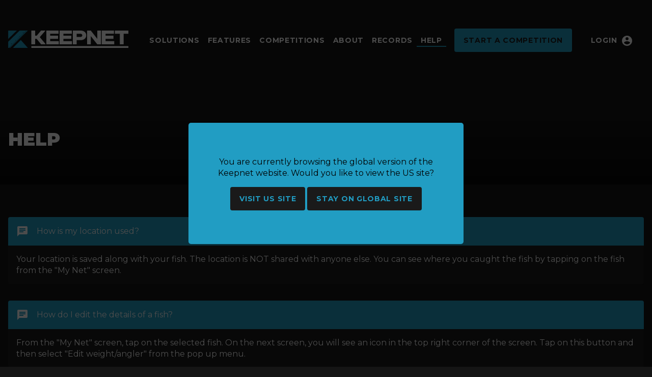

--- FILE ---
content_type: text/html; charset=utf-8
request_url: https://www.keepnet.co/help
body_size: 10088
content:


<!DOCTYPE html>

<html class="no-js" lang="en" xmlns="http://www.w3.org/1999/xhtml" data-ng-app="glooApp">

    <head>

        <script>
            var _rollbarConfig = {
                accessToken: '94f39017a80a42dfab78bbf7ab459cd3',
                captureUncaught: true,
                captureUnhandledRejections: true,
                payload: {
                    environment: 'website',
                    client: {
                        javascript: {
                            code_version: '1.0'
                        }
                    }
                }
            };
            // Rollbar Snippet
            !function (r) { var e = {}; function o(n) { if (e[n]) return e[n].exports; var t = e[n] = { i: n, l: !1, exports: {} }; return r[n].call(t.exports, t, t.exports, o), t.l = !0, t.exports } o.m = r, o.c = e, o.d = function (r, e, n) { o.o(r, e) || Object.defineProperty(r, e, { enumerable: !0, get: n }) }, o.r = function (r) { "undefined" != typeof Symbol && Symbol.toStringTag && Object.defineProperty(r, Symbol.toStringTag, { value: "Module" }), Object.defineProperty(r, "__esModule", { value: !0 }) }, o.t = function (r, e) { if (1 & e && (r = o(r)), 8 & e) return r; if (4 & e && "object" == typeof r && r && r.__esModule) return r; var n = Object.create(null); if (o.r(n), Object.defineProperty(n, "default", { enumerable: !0, value: r }), 2 & e && "string" != typeof r) for (var t in r) o.d(n, t, function (e) { return r[e] }.bind(null, t)); return n }, o.n = function (r) { var e = r && r.__esModule ? function () { return r.default } : function () { return r }; return o.d(e, "a", e), e }, o.o = function (r, e) { return Object.prototype.hasOwnProperty.call(r, e) }, o.p = "", o(o.s = 0) }([function (r, e, o) { "use strict"; var n = o(1), t = o(5); _rollbarConfig = _rollbarConfig || {}, _rollbarConfig.rollbarJsUrl = _rollbarConfig.rollbarJsUrl || "https://cdn.rollbar.com/rollbarjs/refs/tags/v2.26.0/rollbar.min.js", _rollbarConfig.async = void 0 === _rollbarConfig.async || _rollbarConfig.async; var a = n.setupShim(window, _rollbarConfig), l = t(_rollbarConfig); window.rollbar = n.Rollbar, a.loadFull(window, document, !_rollbarConfig.async, _rollbarConfig, l) }, function (r, e, o) { "use strict"; var n = o(2), t = o(3); function a(r) { return function () { try { return r.apply(this, arguments) } catch (r) { try { console.error("[Rollbar]: Internal error", r) } catch (r) { } } } } var l = 0; function i(r, e) { this.options = r, this._rollbarOldOnError = null; var o = l++; this.shimId = function () { return o }, "undefined" != typeof window && window._rollbarShims && (window._rollbarShims[o] = { handler: e, messages: [] }) } var s = o(4), d = function (r, e) { return new i(r, e) }, c = function (r) { return new s(d, r) }; function u(r) { return a((function () { var e = this, o = Array.prototype.slice.call(arguments, 0), n = { shim: e, method: r, args: o, ts: new Date }; window._rollbarShims[this.shimId()].messages.push(n) })) } i.prototype.loadFull = function (r, e, o, n, t) { var l = !1, i = e.createElement("script"), s = e.getElementsByTagName("script")[0], d = s.parentNode; i.crossOrigin = "", i.src = n.rollbarJsUrl, o || (i.async = !0), i.onload = i.onreadystatechange = a((function () { if (!(l || this.readyState && "loaded" !== this.readyState && "complete" !== this.readyState)) { i.onload = i.onreadystatechange = null; try { d.removeChild(i) } catch (r) { } l = !0, function () { var e; if (void 0 === r._rollbarDidLoad) { e = new Error("rollbar.js did not load"); for (var o, n, a, l, i = 0; o = r._rollbarShims[i++];)for (o = o.messages || []; n = o.shift();)for (a = n.args || [], i = 0; i < a.length; ++i)if ("function" == typeof (l = a[i])) { l(e); break } } "function" == typeof t && t(e) }() } })), d.insertBefore(i, s) }, i.prototype.wrap = function (r, e, o) { try { var n; if (n = "function" == typeof e ? e : function () { return e || {} }, "function" != typeof r) return r; if (r._isWrap) return r; if (!r._rollbar_wrapped && (r._rollbar_wrapped = function () { o && "function" == typeof o && o.apply(this, arguments); try { return r.apply(this, arguments) } catch (o) { var e = o; throw e && ("string" == typeof e && (e = new String(e)), e._rollbarContext = n() || {}, e._rollbarContext._wrappedSource = r.toString(), window._rollbarWrappedError = e), e } }, r._rollbar_wrapped._isWrap = !0, r.hasOwnProperty)) for (var t in r) r.hasOwnProperty(t) && (r._rollbar_wrapped[t] = r[t]); return r._rollbar_wrapped } catch (e) { return r } }; for (var p = "log,debug,info,warn,warning,error,critical,global,configure,handleUncaughtException,handleAnonymousErrors,handleUnhandledRejection,captureEvent,captureDomContentLoaded,captureLoad".split(","), f = 0; f < p.length; ++f)i.prototype[p[f]] = u(p[f]); r.exports = { setupShim: function (r, e) { if (r) { var o = e.globalAlias || "Rollbar"; if ("object" == typeof r[o]) return r[o]; r._rollbarShims = {}, r._rollbarWrappedError = null; var l = new c(e); return a((function () { e.captureUncaught && (l._rollbarOldOnError = r.onerror, n.captureUncaughtExceptions(r, l, !0), e.wrapGlobalEventHandlers && t(r, l, !0)), e.captureUnhandledRejections && n.captureUnhandledRejections(r, l, !0); var a = e.autoInstrument; return !1 !== e.enabled && (void 0 === a || !0 === a || "object" == typeof a && a.network) && r.addEventListener && (r.addEventListener("load", l.captureLoad.bind(l)), r.addEventListener("DOMContentLoaded", l.captureDomContentLoaded.bind(l))), r[o] = l, l }))() } }, Rollbar: c } }, function (r, e, o) { "use strict"; function n(r, e, o, n) { r._rollbarWrappedError && (n[4] || (n[4] = r._rollbarWrappedError), n[5] || (n[5] = r._rollbarWrappedError._rollbarContext), r._rollbarWrappedError = null); var t = e.handleUncaughtException.apply(e, n); o && o.apply(r, n), "anonymous" === t && (e.anonymousErrorsPending += 1) } r.exports = { captureUncaughtExceptions: function (r, e, o) { if (r) { var t; if ("function" == typeof e._rollbarOldOnError) t = e._rollbarOldOnError; else if (r.onerror) { for (t = r.onerror; t._rollbarOldOnError;)t = t._rollbarOldOnError; e._rollbarOldOnError = t } e.handleAnonymousErrors(); var a = function () { var o = Array.prototype.slice.call(arguments, 0); n(r, e, t, o) }; o && (a._rollbarOldOnError = t), r.onerror = a } }, captureUnhandledRejections: function (r, e, o) { if (r) { "function" == typeof r._rollbarURH && r._rollbarURH.belongsToShim && r.removeEventListener("unhandledrejection", r._rollbarURH); var n = function (r) { var o, n, t; try { o = r.reason } catch (r) { o = void 0 } try { n = r.promise } catch (r) { n = "[unhandledrejection] error getting `promise` from event" } try { t = r.detail, !o && t && (o = t.reason, n = t.promise) } catch (r) { } o || (o = "[unhandledrejection] error getting `reason` from event"), e && e.handleUnhandledRejection && e.handleUnhandledRejection(o, n) }; n.belongsToShim = o, r._rollbarURH = n, r.addEventListener("unhandledrejection", n) } } } }, function (r, e, o) { "use strict"; function n(r, e, o) { if (e.hasOwnProperty && e.hasOwnProperty("addEventListener")) { for (var n = e.addEventListener; n._rollbarOldAdd && n.belongsToShim;)n = n._rollbarOldAdd; var t = function (e, o, t) { n.call(this, e, r.wrap(o), t) }; t._rollbarOldAdd = n, t.belongsToShim = o, e.addEventListener = t; for (var a = e.removeEventListener; a._rollbarOldRemove && a.belongsToShim;)a = a._rollbarOldRemove; var l = function (r, e, o) { a.call(this, r, e && e._rollbar_wrapped || e, o) }; l._rollbarOldRemove = a, l.belongsToShim = o, e.removeEventListener = l } } r.exports = function (r, e, o) { if (r) { var t, a, l = "EventTarget,Window,Node,ApplicationCache,AudioTrackList,ChannelMergerNode,CryptoOperation,EventSource,FileReader,HTMLUnknownElement,IDBDatabase,IDBRequest,IDBTransaction,KeyOperation,MediaController,MessagePort,ModalWindow,Notification,SVGElementInstance,Screen,TextTrack,TextTrackCue,TextTrackList,WebSocket,WebSocketWorker,Worker,XMLHttpRequest,XMLHttpRequestEventTarget,XMLHttpRequestUpload".split(","); for (t = 0; t < l.length; ++t)r[a = l[t]] && r[a].prototype && n(e, r[a].prototype, o) } } }, function (r, e, o) { "use strict"; function n(r, e) { this.impl = r(e, this), this.options = e, function (r) { for (var e = function (r) { return function () { var e = Array.prototype.slice.call(arguments, 0); if (this.impl[r]) return this.impl[r].apply(this.impl, e) } }, o = "log,debug,info,warn,warning,error,critical,global,configure,handleUncaughtException,handleAnonymousErrors,handleUnhandledRejection,_createItem,wrap,loadFull,shimId,captureEvent,captureDomContentLoaded,captureLoad".split(","), n = 0; n < o.length; n++)r[o[n]] = e(o[n]) }(n.prototype) } n.prototype._swapAndProcessMessages = function (r, e) { var o, n, t; for (this.impl = r(this.options); o = e.shift();)n = o.method, t = o.args, this[n] && "function" == typeof this[n] && ("captureDomContentLoaded" === n || "captureLoad" === n ? this[n].apply(this, [t[0], o.ts]) : this[n].apply(this, t)); return this }, r.exports = n }, function (r, e, o) { "use strict"; r.exports = function (r) { return function (e) { if (!e && !window._rollbarInitialized) { for (var o, n, t = (r = r || {}).globalAlias || "Rollbar", a = window.rollbar, l = function (r) { return new a(r) }, i = 0; o = window._rollbarShims[i++];)n || (n = o.handler), o.handler._swapAndProcessMessages(l, o.messages); window[t] = n, window._rollbarInitialized = !0 } } } }]);
            // End Rollbar Snippet
        </script>

        <meta charset="utf-8" /><meta content="IE=edge,chrome=1" http-equiv="X-UA-Compatible" /><title>
	Help - Keepnet
</title><meta name="viewport" content="width=device-width" /><meta name="SKYPE_TOOLBAR" content="SKYPE_TOOLBAR_PARSER_COMPATIBLE" /><link rel="stylesheet" href="https://use.typekit.net/yar8wkg.css" /><link rel="preconnect" href="https://fonts.googleapis.com" /><link rel="preconnect" href="https://fonts.gstatic.com" crossorigin="" /><link href="https://fonts.googleapis.com/css2?family=Montserrat:ital,wght@0,400;0,700;0,900;1,500" rel="stylesheet" /><link href="https://fonts.googleapis.com/icon?family=Material+Icons" rel="stylesheet" />
        <script type="text/javascript" src="https://app.termly.io/resource-blocker/f621bc90-78de-4eb5-a129-1645edc3fbe3?autoBlock=on"></script>
    <!-- Google Tag Manager --><script>(function(w,d,s,l,i){w[l]=w[l]||[];w[l].push({'gtm.start':new Date().getTime(),event:'gtm.js'});var f=d.getElementsByTagName(s)[0],j=d.createElement(s),dl=l!='dataLayer'?'&l='+l:'';j.async=true;j.src='https://www.googletagmanager.com/gtm.js?id='+i+dl;f.parentNode.insertBefore(j,f);})(window,document,'script','dataLayer','GTM-T6PRD9N');</script><!-- End Google Tag Manager --><script>(function(i,s,o,g,r,a,m){i['GoogleAnalyticsObject']=r;i[r]=i[r]||function(){(i[r].q=i[r].q||[]).push(arguments)},i[r].l=1*new Date();a=s.createElement(o),m =s.getElementsByTagName(o)[0];a.async=1;a.src=g;m.parentNode.insertBefore(a,m)})(window,document,'script','//www.google-analytics.com/analytics.js','ga');ga('create', 'UA-106134097-1', '.keepnet.co');ga('send', 'pageview');</script><meta name="Generator" content="Gloo CMS (C2 Media Pty Ltd)" /><link rel="icon" href="/favicon.ico?v=2022" /><link rel="stylesheet" href="/styles-140.css" /><script type="text/javascript" src="/jquery-140.js"></script><script type="text/javascript" src="/signalr/hubs"></script><script type="text/javascript" src="/angular-140.js"></script><meta name="fb:app_id" content="376574046131650" /><meta name="og:title" content="Help" /><meta name="og:type" content="article" /><meta name="og:url" content="https://www.keepnet.co/help" /><meta name="og:site_name" content="Keepnet" /><meta name="og:description" /><meta name="og:image" content="https://cdn.keepnet.co/data/DefaultSitePreview.png" /><meta name="twitter:site" content="@keepnetzw" /><meta name="twitter:card" content="summary_large_image" /><meta name="twitter:title" content="Help" /><meta name="twitter:description" /><meta name="twitter:image" content="https://cdn.keepnet.co/data/DefaultSitePreview.png" /></head>

    <body id="Body" ng-controller="PageController" ng-cloak="" class=" faqs" ng-api-url="https://api.keepnet.co.weighbay.com" ng-auth-token="">
        <form method="post" action="./help" id="GlooForm">
<div class="aspNetHidden">
<input type="hidden" name="__VIEWSTATE" id="__VIEWSTATE" value="wUbZAlxYtCCX8GIV+42RkR+dRrvMRoGKG1IEvu/FRYu8Xqi6BLW9QgYlBk3E6yip2uUN955yIV7iug4aqM4I7XS+Zamo/JOU+Qf0URZgBZ2GZ4a1sVoDCU+kfFNoT9VqdlNgTrW3gpwiDFva6nRGjWd7IG2yz2MkRoV9pSICvMf+vPh9E7sxMjXrKG/qutLtlIC9cwJzoDHvoU0YrDste9vFGbrbB99eTQUuc1kA1AMSclcVvbFvyOflNQ2uHNGwZF7zg8NSXD55bf1seoLARz04exD7R5mNakNxv8WPN8Y39ocW61l2DESwKH5/4B97wlxZfLLDiZAvkRsliXuZNQjIMBgPasAnH+ct7I39HpKcE2Byk1ShVvlV951nLyvLjCxo2Rkmg0ECukBe3HKIDMjsHJdMkVz3bfnqIx1+yCK8xjLfoAA0nqqG/W4WQ1fOfgLJumjjQ8dG703qQ4C7jLnzyGZac3Jy8QhmC3avXPbIIJAa6Cuu5pl4xo6gX3shXqq0z901R66hBK3VTKJzKJQG/UtRfpXjtZlDn4hvpNlSIxEiBSZA00l7nBrTyT0elz3ltWv/GL6AVe+cCtiu8G6eNxC+KBDcold4T7h8/X9mWNE1Yu+0C/NWjVbm0vP6W9Zbl0Ox2F/16uSeOqblZn8V0Km4b4M3ivaZcI5auiSXVTi7EtSJA5LakTBLHeusaQJzAooPWiYO2dA9AM+Aj1RBDn2/prrxIfrgomW+n/AghkGQLKis7In8Gk/5mRa+9ySTKGCnJrm53eVGCftwU3hJSMxGaw6TNpotVBpzlvPpYquhvV2AwCPnPKg2Mrd4U9NjRSeOUL5LVNL5jpMo+T/gzCCfS6zgBvRLlEi6Bo/mMkCnyLBlLPdHhFLum2UzOp+GTpXZKIEedupGq5g3CT4ZhPhTOsWViD73s8z7xLZwp7R752IC/Rwe4HdEX5Y7RjCVjxER613nGLuG6eQJY0VDIG+GZiLJgszzFdEZy4ylns1NRg1W0qdvDcTkcDsCxsAYtHe/liD/f1gjJZ5XiGIpQSSKLt3tgHWJ8X9BAzaSVqNpc087OIEqyGjXrdBbH7qmKMiv4hTt9m1IBxQwFgqR6yPwHrau0Y9Lk0NLpFjLHThtDBi6ZlYFrcwC6gAO7ZZNQOdJOWR2lQ5nQNfhBcSCIsjKER75A/Om1fAj2mAFV/8ECZPmBvaVI0jC/gGTZwaaBYVGlc3/B8FAAN+x9bgGP4KWM+HHFijV1BMsQVOhlPdWZHny5YxmLHmWE07s5dCnw8PI/awR7D4P3HtLRK9VEfnEEYkqBklETKQoCKUudNkB1FgA/mlFJe5XFHisdebU3+nyTTbcDDTEKjN2XwuFgCpZbFnyxQ8+oWW4X4ay/3nCDRAX3qv5hymjxbp/A0bJW9/F32JARPsLrF0NzsSNyNX4w5d5fGoKOFlhkJ1hmrrpSlIsjHD1WnCPswFNYrf4hxA4RwBSHMNlS4fPTYHTVpsCpzQykwouekM/laEw6ErI13X+ZSw/cSl/xxsX2b3GSZU+qheJ0A8tov+Jx6DK3p6+9Ik3jeDPRtD2s/MgLRJvPp27yEf9QO87vZNL0K4BYuMQINxWA1T1WOn9a6XFgIwZ6MuKEYfomgo1Geqhs+OtTIuUp29qj+q/hl3IUKApxPkihnkP77bjI6BTnSKiH/UNwJxr51aoXyxMxydax5OENM6a21PfsYJamLOt6l9dJwUJDraeil9GB+PSQ6qsRSMtr7EgFguhPwTpIwlpM/iZEqUcK7xlzXFBvx3gKtI7FR1OU57EiK2QHtAuRN79KtLSn7Al2GLm7gmj9DsyBw595uQRch/XDg8/ZLfpW7Ixq5gJqedt+KcPilG/yHdS8L4/Udu011p7NM0z3ckLEtniu4u/hVaRIFubG9pT2mMhPfrUU9l+I9g88GR2pSe96lTKvEgiaJUM0qEJA9ohNt/W2qWG1zfCglc9eZyBUQBPUEIXqx7TXUSzdVGh8ONEKr0NFZbbhCmSW/a+BpI=" />
</div>

<div class="aspNetHidden">

	<input type="hidden" name="__VIEWSTATEGENERATOR" id="__VIEWSTATEGENERATOR" value="B852BC0A" />
</div>

            

            

            <div id="RegionPromptGlobal" class="region-prompt">
	
                <div>
                    <p>You are currently browsing the global version of the Keepnet website. Would you like to view the US site?</p>
                    <p>
                        <a href="https://www.keepnet.us" class="button">Visit US site</a>
                        <a class="button" onclick="document.cookie='rg=global;path=/;max-age=31536000;';$('#RegionPromptGlobal').hide()">Stay on global site</a>
                    </p>
                </div>
            
</div>

            <header class="header" ng-class="{'is-open':nav.visible}">
                <div class="header__column">
                    <div class="header__logo">
                        <a href="/"><img src="/Assets/Images/v4/logo.svg" alt="Keepnet" /></a>
                    </div>
                    <button ng-click="nav.visible = !nav.visible" class="hamburger hamburger--squeeze" ng-class="{'is-active':nav.visible}" type="button">
                        <span class="hamburger-box">
                            <span class="hamburger-inner"></span>
                        </span>
                    </button>
                    <nav class="menu" ng-class="{'is-active':nav.visible}">
                        <ul>
                            <li class='top-level'><a href="#">Solutions</a><ul><li><a href="/solutions/keepnet-weigh-bay">Keepnet Weigh Bay</a></li><li><a href="/solutions/keepnet-weigh-bay-event">Keepnet Weigh Bay Event</a></li><li><a href="/solutions/keepnet-weigh-bay-remote">Keepnet Weigh Bay Remote</a></li></ul></li><li class='top-level'><a href="/features">Features</a></li><li class='top-level'><a href="/competitions">Competitions</a></li><li class='top-level'><a href="#">About</a><ul><li><a href="/how-it-works">How It Works</a></li><li><a href="/about/keepnet">About Keepnet</a></li><li><a href="/about/sponsors">Sponsors</a></li></ul></li><li class='top-level'><a href="/biggest-fish">Records</a></li><li class='top-level active'><a href="/help" class="active">Help</a></li>

                            <li><a class="button gtm-click" href="/account/createcompetition" data-gtm-click-event="ctaCreateCompetition">Start<span> a competition</span></a></li>
                            <li><a id="LoginLink" class="menu-button gtm-click" data-gtm-click-event="ctaLogin" href="/account">Login<span class='material-icons'>account_circle</span></a></li>
                        </ul>
                    </nav>
                </div>
            </header>

            <main>
                

                <section class="pagetitle" style="background-image:url(https://cdn.keepnet.co/data/af4b604a-ee9d-4079-a2a4-592f2a126bb0-Zoom.jpg);">
                    <div class="column">
                        <h1>Help</h1>
                        <p></p>
                        
                    </div>
                </section>

                

                

                <section class="content">
                    

    <div class="column">
        
                <div class="faq-list">
            
                    <div>
                        <div class="question">
                            <i class="material-icons">chat</i>
                            How is my location used?
                        </div>
                        <div class="answer">
                            Your location is saved along with your fish. The location is NOT shared with anyone else. You can see where you caught the fish by tapping on the fish from the "My Net" screen.
                        </div>
                    </div>
            
                    <div>
                        <div class="question">
                            <i class="material-icons">chat</i>
                            How do I edit the details of a fish?
                        </div>
                        <div class="answer">
                            From the "My Net" screen, tap on the selected fish. On the next screen, you will see an icon in the top right corner of the screen. Tap on this button and then select "Edit weight/angler" from the pop up menu.
                        </div>
                    </div>
            
                    <div>
                        <div class="question">
                            <i class="material-icons">chat</i>
                            How can I delete a fish?
                        </div>
                        <div class="answer">
                            Go to the "My Net" screen and tap on the selected fish. On the next screen, tap on the button at the top right of the screen and then select "Delete fish" from the popup menu.
                        </div>
                    </div>
            
                    <div>
                        <div class="question">
                            <i class="material-icons">chat</i>
                            How do I sync my fish with the server?
                        </div>
                        <div class="answer">
                            On the "My Net" screen, tap on the "Sync" button at the top right of the screen. This process will also download all the fish from other team members that have synced with the server.
                        </div>
                    </div>
            
                    <div>
                        <div class="question">
                            <i class="material-icons">chat</i>
                            How do I view the results?
                        </div>
                        <div class="answer">
                            You need to be connected to the server to download the latest results. Pull the screen down to activate a refresh. Results are stored offline so that you can view them later.
                        </div>
                    </div>
            
                </div>
            
    </div>

<div class="page-content">
	<div class="page-row">

	</div>
</div>
                </section>

                
            </main>

            <footer class="footer">
                <div class="footer__contact">
                    <div class="footer__contact-column">
                        <h2>Have a question or need more information?</h2>
                        <h3>Say hello</h3>
                        <a href="mailto:hello@keepnet.co">hello@keepnet.co</a>
                    </div>
                </div>
                <div class="footer__top">
                    <div class="footer__top-column">
                        <div class="footer__top-left">
                            <div class="footer__logo">
                                <a href="/"><img src="/Assets/Images/v4/logo.svg" alt="Keepnet" /></a>
                            </div>
                            <h4>Catch &amp; Release Fishing <br />Tournament Solutions</h4>
                            <div class="download-links">
                                <a href="https://play.google.com/store/apps/details?id=co.keepnet.pro" target="_blank"><img src="/assets/images/v4/android.svg" /></a>
                                <a href="https://apps.apple.com/au/app/keepnet-weigh-bay-fishing-app/id1289354734" target="_blank"><img src="/assets/images/v4/apple.svg" /></a>
                            </div>
                        </div>
                        <ul class="footer__menu">
                            <li>
                                <h3>Solutions</h3>
                                <ul>
                                    <li><a href="/solutions/keepnet-weigh-bay">Keepnet Weigh Bay</a></li>
                                    <li><a href="/solutions/keepnet-weigh-bay-event">Keepnet Weigh Bay Event</a></li>
                                    <li><a href="/solutions/keepnet-weigh-bay-remote">Keepnet Weigh Bay Remote</a></li>
                                </ul>
                            </li>
                            <li>
                                <h3>For</h3>
                                <ul>
                                    <li><a href="/for/professional-tournaments">Professional Tournaments</a></li>
                                    <li><a href="/for/sponsor-events">Sponsor / Industry Events</a></li>
                                    <li><a href="/for/amateur-tournaments">Amateur / Club Tournaments</a></li>
                                    <li><a href="/for/social-fishing">Social Fishing Trips</a></li>
                                </ul>
                            </li>
                            <li>
                                <h3>More</h3>
                                <ul class="footer__two-cols">
                                    <li><a href="/features">Features</a></li>
                                    <li><a href="/how-it-works">How It Works</a></li>
                                    <li><a href="/competitions/list">Competitions</a></li>
                                    <li><a href="/about/keepnet">About</a></li>
                                    <li><a href="/help">Help</a></li>
                                    <li><a href="/about/contact-us">Contact</a></li>
                                </ul>
                            </li>
                        </ul>
                    </div>
                </div>
                <div class="footer__bottom">
                    <div class="footer__bottom-column">
                        <p>
                            Copyright &copy; 2026 Keepnet Pty Ltd Australia ACN 123 456 789 &bull; All Rights Reserved<br />
                            <a href="/about/policies/">Privacy&nbsp;Policy &bull; Terms of Service &bull; Cookie Policy</a> &bull; 
                            <a href="#" onclick="window.displayPreferenceModal();return false;" id="termly-consent-preferences">Consent Preferences</a> &bull; 
                            <a href="/about/dsar">Data Subject Access Request Form</a>
                        </p>
                        <p>Site by <a href="https://www.c2.digital">C2 Digital</a></p>
                    </div>
                </div>
            </footer>

            <script>
                document.cookie = 'utcoffset=' + (new Date().getTimezoneOffset() * -1) + ';path=/';
            </script>

        </form>
    <!-- Google Tag Manager (noscript) --><noscript><iframe src="https://www.googletagmanager.com/ns.html?id=GTM-T6PRD9N" height="0" width="0" style="display:none;visibility:hidden"></iframe></noscript><!-- End Google Tag Manager (noscript) --></body>
</html>


--- FILE ---
content_type: text/css
request_url: https://www.keepnet.co/styles-140.css
body_size: 14152
content:
/*! Flickity v2.2.2 https://flickity.metafizzy.co ---------------------------------------------- */ .flickity-enabled { position: relative; } .flickity-enabled:focus { outline: none; } .flickity-viewport { overflow: hidden; position: relative; height: 100%; } .flickity-slider { position: absolute; width: 100%; height: 100%; } /* draggable */ .flickity-enabled.is-draggable { -webkit-tap-highlight-color: transparent; -webkit-user-select: none; -moz-user-select: none; -ms-user-select: none; user-select: none; } .flickity-enabled.is-draggable .flickity-viewport { cursor: move; cursor: -webkit-grab; cursor: grab; } .flickity-enabled.is-draggable .flickity-viewport.is-pointer-down { cursor: -webkit-grabbing; cursor: grabbing; } /* ---- flickity-button ---- */ .flickity-button { position: absolute; background: hsla(0, 0%, 100%, 0.75); border: none; color: #333; } .flickity-button:hover { background: white; cursor: pointer; } .flickity-button:focus { outline: none; box-shadow: 0 0 0 5px #19F; } .flickity-button:active { opacity: 0.6; } .flickity-button:disabled { opacity: 0.3; cursor: auto; /* prevent disabled button from capturing pointer up event. #716 */ pointer-events: none; } .flickity-button-icon { fill: currentColor; } /* ---- previous/next buttons ---- */ .flickity-prev-next-button { top: 50%; width: 44px; height: 44px; border-radius: 50%; /* vertically center */ transform: translateY(-50%); } .flickity-prev-next-button.previous { left: 10px; } .flickity-prev-next-button.next { right: 10px; } /* right to left */ .flickity-rtl .flickity-prev-next-button.previous { left: auto; right: 10px; } .flickity-rtl .flickity-prev-next-button.next { right: auto; left: 10px; } .flickity-prev-next-button .flickity-button-icon { position: absolute; left: 20%; top: 20%; width: 60%; height: 60%; } /* ---- page dots ---- */ .flickity-page-dots { position: absolute; width: 100%; bottom: -25px; padding: 0; margin: 0; list-style: none; text-align: center; line-height: 1; } .flickity-rtl .flickity-page-dots { direction: rtl; } .flickity-page-dots .dot { display: inline-block; width: 10px; height: 10px; margin: 0 8px; background: #333; border-radius: 50%; opacity: 0.25; cursor: pointer; } .flickity-page-dots .dot.is-selected { opacity: 1; } /*! * Hamburgers * @description Tasty CSS-animated hamburgers * @author Jonathan Suh @jonsuh * @site https://jonsuh.com/hamburgers * @link https://github.com/jonsuh/hamburgers */ .hamburger{padding:15px 15px;display:inline-block;cursor:pointer;transition-property:opacity,filter;transition-duration:.15s;transition-timing-function:linear;font:inherit;color:inherit;text-transform:none;background-color:transparent;border:0;margin:0;overflow:visible}.hamburger:hover{opacity:.7}.hamburger.is-active:hover{opacity:.7}.hamburger.is-active .hamburger-inner,.hamburger.is-active .hamburger-inner::before,.hamburger.is-active .hamburger-inner::after{background-color:#fff}.hamburger-box{width:40px;height:24px;display:inline-block;position:relative}.hamburger-inner{display:block;top:50%;margin-top:-2px}.hamburger-inner,.hamburger-inner::before,.hamburger-inner::after{width:40px;height:4px;background-color:#fff;border-radius:4px;position:absolute;transition-property:transform;transition-duration:.15s;transition-timing-function:ease}.hamburger-inner::before,.hamburger-inner::after{content:"";display:block}.hamburger-inner::before{top:-10px}.hamburger-inner::after{bottom:-10px}.hamburger--squeeze .hamburger-inner{transition-duration:.075s;transition-timing-function:cubic-bezier(.55,.055,.675,.19)}.hamburger--squeeze .hamburger-inner::before{transition:top .075s .12s ease,opacity .075s ease}.hamburger--squeeze .hamburger-inner::after{transition:bottom .075s .12s ease,transform .075s cubic-bezier(.55,.055,.675,.19)}.hamburger--squeeze.is-active .hamburger-inner{transform:rotate(45deg);transition-delay:.12s;transition-timing-function:cubic-bezier(.215,.61,.355,1)}.hamburger--squeeze.is-active .hamburger-inner::before{top:0;opacity:0;transition:top .075s ease,opacity .075s .12s ease}.hamburger--squeeze.is-active .hamburger-inner::after{bottom:0;transform:rotate(-90deg);transition:bottom .075s ease,transform .075s .12s cubic-bezier(.215,.61,.355,1)} /*! normalize.css v3.0.2 | MIT License | git.io/normalize */html{font-family:sans-serif;-ms-text-size-adjust:100%;-webkit-text-size-adjust:100%}body{margin:0}article,aside,details,figcaption,figure,footer,header,hgroup,main,menu,nav,section,summary{display:block}audio,canvas,progress,video{display:inline-block;vertical-align:baseline}audio:not([controls]){display:none;height:0}[hidden],template{display:none}a{background-color:transparent}a:active,a:hover{outline:0}abbr[title]{border-bottom:1px dotted}b,strong{font-weight:700}dfn{font-style:italic}h1{font-size:2em;margin:.67em 0}mark{background:#ff0;color:#000}small{font-size:80%}sub,sup{font-size:75%;line-height:0;position:relative;vertical-align:baseline}sup{top:-.5em}sub{bottom:-.25em}img{border:0}svg:not(:root){overflow:hidden}figure{margin:1em 40px}hr{-moz-box-sizing:content-box;box-sizing:content-box;height:0}pre{overflow:auto}code,kbd,pre,samp{font-family:monospace,monospace;font-size:1em}button,input,optgroup,select,textarea{color:inherit;font:inherit;margin:0}button{overflow:visible}button,select{text-transform:none}button,html input[type=button],input[type=reset],input[type=submit]{-webkit-appearance:button;cursor:pointer}button[disabled],html input[disabled]{cursor:default}button::-moz-focus-inner,input::-moz-focus-inner{border:0;padding:0}input{line-height:normal}input[type=checkbox],input[type=radio]{box-sizing:border-box;padding:0}input[type=number]::-webkit-inner-spin-button,input[type=number]::-webkit-outer-spin-button{height:auto}input[type=search]{-webkit-appearance:textfield;-moz-box-sizing:content-box;-webkit-box-sizing:content-box;box-sizing:content-box}input[type=search]::-webkit-search-cancel-button,input[type=search]::-webkit-search-decoration{-webkit-appearance:none}fieldset{border:1px solid silver;margin:0 2px;padding:.35em .625em .75em}legend{border:0;padding:0}textarea{overflow:auto}optgroup{font-weight:700}table{border-collapse:collapse;border-spacing:0}td,th{padding:0} body.apps .pagetitle{display:none !important}.app-showcase{overflow:hidden;background-color:rgba(0,0,0,0.2);background-image:url(/Assets/Images/BlurredHorizon.jpg);background-repeat:no-repeat;background-size:cover;background-position:center center;padding-top:160px}.app-showcase>div{display:flex;align-items:flex-end}@media all and (max-width: 800px){.app-showcase>div{flex-direction:column}}@media all and (max-width: 800px){.app-showcase>div>div{flex:1;width:100%;text-align:center;padding-right:0 !important}}.app-showcase>div>div:first-child{color:white;flex:1;padding-bottom:100px;padding-right:50px}.app-showcase>div>div:first-child h1{font-weight:normal;margin:0;font-size:3em}.app-showcase>div>div:first-child p:last-child{margin-top:30px}.app-showcase>div>div:first-child a{display:inline-block}.app-showcase>div>div:first-child a img{height:50px}.app-showcase>div>div:last-child{width:353px;margin:0 auto}@media all and (max-width: 405px){.app-showcase>div>div:last-child{width:100% !important}}.app-showcase>div>div .preview{max-width:353px;height:0;padding-top:151.27%;position:relative}.app-showcase>div>div .device{position:absolute;top:0;left:0;width:100%;height:100%;background:url(/Assets/Images/Device.png);background-size:contain;margin:0 auto}.app-showcase>div>div .device img{position:absolute;bottom:0;left:3%;right:0;display:block;width:94%;height:86.14%}.apps .app{display:flex;align-items:center;margin:50px 0}.apps .app:nth-child(2n){flex-direction:row-reverse}@media all and (max-width: 800px){.apps .app{flex-direction:column-reverse !important;align-items:flex-start}}.apps .app>div{flex:1}.apps .app>div:first-child{display:flex}@media all and (max-width: 800px){.apps .app>div:first-child{padding-top:30px;padding-bottom:30px}}.apps .app>div:first-child>div:first-child img{width:60px;height:60px;border-radius:10px;box-shadow:rgba(0,0,0,0.2) 0 2px 2px}.apps .app>div:first-child>div:last-child{padding:0 20px}.apps .app>div:first-child>div:last-child h2{margin:0;line-height:1}.apps .app>div:first-child>div:last-child p:last-child{margin-top:30px}.apps .app>div:last-child{padding:30px}@media all and (max-width: 800px){.apps .app>div:last-child{padding:0}}.apps .app>div:last-child img{width:100%} .button,.button-outline,.button-link,.button-link--white{text-transform:uppercase;letter-spacing:0.05em}.column{width:100%;max-width:1530px;padding:0 1rem;margin:0 auto}.button,.button-outline,.button-link,.button-link--white{font-weight:700;font-size:14px;text-transform:uppercase;border-radius:4px;line-height:3;display:inline-block;text-decoration:none;padding-left:1rem;padding-right:1rem;vertical-align:middle;border:none;text-align:center;min-width:125px;white-space:nowrap;border:2px solid transparent}.button .material-icons,.button-outline .material-icons,.button-link .material-icons,.button-link--white .material-icons{padding-left:0.5rem;transform:translateY(0.5rem)}[ng\:cloak],[ng-cloak],[data-ng-cloak],[x-ng-cloak],.ng-cloak,.x-ng-cloak{display:none !important}*{font-smooth:always;font-smoothing:antialiased;-moz-font-smoothing:antialiased;-webkit-font-smoothing:antialiased;-moz-osx-font-smoothing:grayscale;box-sizing:border-box;-moz-box-sizing:border-box;-webkit-box-sizing:border-box;outline:none}input[type=submit]{-webkit-appearance:none}img{border:0}html{color:#fff;font-size:1em;font-family:Montserrat, sans-serif;line-height:1.4;overflow-x:hidden}body{background:#151515}::-moz-selection{background:#b3d4fc;text-shadow:none}::selection{background:#b3d4fc;text-shadow:none}hr{display:block;height:1px;border:0;border-top:1px solid #fff;margin:1em 0;padding:0}audio,canvas,iframe,img,svg,video{vertical-align:middle}fieldset{border:0;margin:0;padding:0}textarea{resize:vertical}.button{transition:background-color 0.2s;color:#1a1a1a;background-color:#219dc3}.button:hover,.button:active,.button:focus{background-color:#0884AA}.button-outline{transition:background-color 0.2s, color 0.2s, border-color 0.2s;color:#219dc3;background-color:transparent;border-color:#219dc3}.button-outline:hover,.button-outline:active,.button-outline:focus{color:#1a1a1a;background-color:#0884AA;border-color:#0884AA}.button-link{color:#219dc3;background-color:transparent}.button-link:hover,.button-link:active,.button-link:focus{color:#0884AA}.button-link--white{color:#fff;background-color:transparent;transition:color 0.2s}.button-link--white:hover,.button-link--white:active,.button-link--white:focus{color:#bebebe}.white-bg{background-color:#fff}p.feedback{background:red;margin:0;padding:20px;text-align:center;color:#fff}p.feedback a{color:#fff}.empty{border:solid 1px rgba(0,0,0,0.1);border-radius:4px;padding:60px;display:flex;flex-direction:column;align-items:center}.empty i{font-size:60px}.region-prompt{z-index:9;background:rgba(0,0,0,0.7);display:flex;align-items:center;justify-content:center;position:absolute;width:100%;height:100%}.region-prompt>div{background:#219dc3;color:black;border-radius:5px;padding:50px;max-width:540px;text-align:center}.region-prompt>div .button{color:#219dc3;background-color:#1a1a1a}.region-prompt>div .button:hover{color:#1a1a1a;background-color:#219dc3}.download-links{display:flex;margin:30px 0;max-width:400px}.download-links a{flex:1;margin-right:20px}.download-links a img{display:block} body.competitions .pagetitle .search-bar__inner a{text-transform:uppercase;letter-spacing:.05em}body.competitions .competition-information .competition-online,body.competitions .competition-information .competition-offline{width:100%;max-width:1530px;padding:0 1rem;margin:0 auto}body.competitions .competition-grid ul{display:inline-grid;grid-template-columns:repeat(1,1fr);grid-column-gap:1rem;grid-row-gap:1rem;margin:0 auto;padding:0;list-style:none}@media all and (min-width:548px){body.competitions .competition-grid ul{grid-template-columns:repeat(2,1fr)}}@media all and (min-width:814px){body.competitions .competition-grid ul{grid-template-columns:repeat(3,1fr)}}@media all and (min-width:1090px){body.competitions .competition-grid ul{grid-template-columns:repeat(4,1fr)}}body.competitions .competition-grid ul a{height:480px;width:365px;border-radius:4px;text-decoration:none;color:#fff;background-color:rgba(0,0,0,.5);text-align:left;display:flex;flex-direction:column;justify-content:flex-end;font-size:1rem;background-repeat:no-repeat;background-size:contain;background-position:center;flex:1}body.competitions .competition-information .competition-online__content h4,body.competitions .competition-information .competition-offline__content h4,body.competitions .competition-information__title h3,body.competitions .competition-grid h3{font-size:1.5rem;font-weight:900;text-transform:uppercase;line-height:1.2}body.competitions .pagetitle .search-bar__inner a{font-weight:700;font-size:.875rem;color:#219dc3}body.competitions .competition-information .competition-online__content p,body.competitions .competition-information .competition-offline__content p,body.competitions .competition-information__title p{font-size:1.125rem;color:#bebebe}.sponsor-leaderboard{text-align:center;padding:30px;background:rgba(0,0,0,.1)}@media all and (max-width:640px){.sponsor-leaderboard{padding:0}}.sponsor-leaderboard img{width:100%;max-width:768px}body.competitions .content{padding-bottom:6rem}body.competitions .content .column{position:relative;z-index:1}body.competitions .pagetitle{text-align:center}body.competitions .pagetitle::after{display:none}body.competitions .pagetitle .column{position:relative;z-index:1}body.competitions .pagetitle .search-bar{background-color:#fff;max-width:450px;margin:0 auto;border-radius:4px;width:100%;color:#151515;font-size:.875rem;margin-top:2rem}body.competitions .pagetitle .search-bar__inner{display:flex;flex-direction:row;padding:1rem;align-items:center}body.competitions .pagetitle .search-bar__inner input{flex-grow:1;border:0;color:#151515;padding-left:1rem}body.competitions .pagetitle .search-bar__inner input::-webkit-input-placeholder{opacity:.5;color:#151515;font-size:.875rem}body.competitions .pagetitle .search-bar__inner input:-moz-placeholder{opacity:.5;color:#151515;font-size:.875rem}body.competitions .pagetitle .search-bar__inner input::-moz-placeholder{opacity:.5;color:#151515;font-size:.875rem}body.competitions .pagetitle .search-bar__inner input:-ms-input-placeholder{opacity:.5;color:#151515;font-size:.875rem}body.competitions .pagetitle .search-bar__inner input::placeholder{opacity:.5;color:#151515;font-size:.875rem}body.competitions .pagetitle .search-bar__inner a{text-decoration:none}body.competitions .pagetitle .search-bar__inner a:hover,body.competitions .pagetitle .search-bar__inner a:active,body.competitions .pagetitle .search-bar__inner a:focus{color:#219dc3;text-decoration:none}body.competitions .pagetitle .search-bar ul{list-style:none;margin:0;padding:0 0 1rem 0}body.competitions .pagetitle .search-bar li a{display:flex;flex-direction:row;align-items:center;text-decoration:none;color:#151515;padding:.25rem 1rem}body.competitions .pagetitle .search-bar li a i{padding-right:1rem}body.competitions .pagetitle .search-bar li a:hover,body.competitions .pagetitle .search-bar li a:active,body.competitions .pagetitle .search-bar li a:focus{background-color:#f8fafc}body.competitions .competition-grid{text-align:center;margin-bottom:6rem}body.competitions .competition-grid h3{max-width:500px;margin:0 auto}body.competitions .competition-grid ul{margin-top:3rem}@media screen and (-ms-high-contrast:active),(-ms-high-contrast:none){body.competitions .competition-grid ul{display:inline-flex;flex-direction:row;justify-content:space-between;flex-wrap:wrap;max-width:1048px;width:100%}}@media screen and (-ms-high-contrast:active),(-ms-high-contrast:none){body.competitions .competition-grid ul a{margin-bottom:1rem}}body.competitions .competition-grid ul a img{display:block;width:100%;height:365px;object-fit:contain}body.competitions .competition-grid ul a span{border-top:solid 1px rgba(255,255,255,.2);flex:1;padding:1rem;display:flex;width:100%;flex-direction:column}body.competitions .competition-grid .button-link{margin-top:3rem}body.competitions .competition-information__title{text-align:center}body.competitions .competition-information__title h3{margin-top:1rem}body.competitions .competition-information .competition-online,body.competitions .competition-information .competition-offline{display:flex;padding:3rem}@media all and (max-width:799px){body.competitions .competition-information .competition-online,body.competitions .competition-information .competition-offline{flex-direction:column}}@media all and (min-width:800px){body.competitions .competition-information .competition-online,body.competitions .competition-information .competition-offline{flex-direction:row;align-items:center;justify-content:space-between}}body.competitions .competition-information .competition-online__content,body.competitions .competition-information .competition-offline__content{max-width:400px}@media all and (max-width:799px){body.competitions .competition-information .competition-online__content,body.competitions .competition-information .competition-offline__content{margin:0 auto}}body.competitions .competition-information .competition-online__content h4,body.competitions .competition-information .competition-offline__content h4{margin:0;max-width:400px;font-weight:900}@media all and (max-width:799px){body.competitions .competition-information .competition-online img,body.competitions .competition-information .competition-offline img{margin-top:2rem}}@media all and (min-width:800px){body.competitions .competition-information .competition-online{flex-direction:row-reverse}}body.competitions .competition-filter{display:flex;flex-direction:column}body.competitions .competition-filter>div:nth-child(1){display:flex}@media all and (max-width:992px){body.competitions .competition-filter>div:nth-child(1){display:none}}body.competitions .competition-filter>div:nth-child(1)>strong{flex:1;padding:5px 0;text-transform:uppercase;font-weight:normal;font-size:11px}body.competitions .competition-filter>div:nth-child(2){display:flex;align-items:center;background:#fff;padding:5px;border-radius:5px}@media all and (max-width:992px){body.competitions .competition-filter>div:nth-child(2){flex-direction:column}}body.competitions .competition-filter>div:nth-child(2)>div{flex:1}@media all and (max-width:992px){body.competitions .competition-filter>div:nth-child(2)>div{width:100%;padding:5px 0}}body.competitions .competition-filter>div:nth-child(2)>div input,body.competitions .competition-filter>div:nth-child(2)>div select{display:flex;width:100%;padding:5px;color:#000;border:0;margin:0;line-height:1}body.competitions .competition-filter>div:nth-child(2)>div input[type=submit]{background-color:#ccc;justify-content:center;font-weight:bold;font-size:11px;text-transform:uppercase;padding:10px!important;border-radius:3px;transition:all .4s ease}body.competitions .competition-filter>div:nth-child(2)>div input[type=submit]:hover{background-color:#c3c42e}.card-form>div{display:flex}.card-form>div>div:nth-child(1){flex:3;padding-right:20px}.card-form>div>div:nth-child(2){flex:2;padding-right:20px}.card-form>div>div:nth-child(3){flex:1}@media all and (max-width:800px){.card-form>div{flex-direction:column}.card-form>div>div{flex:1;padding-right:0!important}}.card-form>div select{width:50%!important;float:left}.card-form label{display:block;font-size:11px;color:rgba(255,255,255,.7);text-transform:uppercase}.card-form .input,.card-form select{display:block;width:100%;color:#000;padding:10px;border-radius:4px;margin:5px 0;border:0}.card-form .button{width:100%;background:#d6df27;color:#005826;text-transform:uppercase;font-weight:bold}.invite-form{display:flex}@media all and (max-width:800px){.invite-form{flex-direction:column}.invite-form>div{flex:1!important;padding-right:0!important}}.invite-form .left{flex:0 0 75%;padding-right:50px}.invite-form .left .row{margin:10px 0;background:#fff;border-radius:3px;display:flex;align-items:center}.invite-form .left .row input{flex:1;padding:10px;border:0;background-color:transparent;color:#333}.invite-form .left .row a{flex:0 0 40px;color:#999;display:flex;justify-content:center;cursor:pointer;transition:all .4s ease}.invite-form .left .row a:hover{background-color:#fff;color:#1a1a1a}.invite-form .left .add{border:solid 1px #fff;border-radius:3px;padding:5px;display:flex;align-items:center;justify-content:center;font-size:12px;text-transform:uppercase;cursor:pointer;transition:all .4s ease}.invite-form .left .add:hover{background-color:#fff;color:#1a1a1a}.invite-form .left .button{margin-top:20px;background-color:#219dc3;color:#fff;width:100%}.invite-form .right{flex:0 0 25%;text-align:center}.invite-form .right .fee{margin:0 auto;width:150px;height:150px;display:flex;flex-direction:column;align-items:center;justify-content:center;background-color:#219dc3;color:#fff;border-radius:99px}.invite-form .right .fee strong{color:#000;font-size:24px}.invite-form .right .fee small{color:rgba(0,0,0,.4)}.voucher-form .input{width:100%;color:#000;padding:10px;border-radius:4px;margin:5px 0;border:0}.voucher-form .button{width:100%;background:#d6df27;color:#005826;text-transform:uppercase;font-weight:bold}.teams-form{display:flex}@media all and (max-width:800px){.teams-form{flex-direction:column}.teams-form>div{flex:1!important;padding-right:0!important;margin-bottom:30px}}.teams-form .left{flex:0 0 75%;padding-right:50px}.teams-form .left .team{margin:10px 0}.teams-form .left .team>.row>input{font-weight:bold}.teams-form .left .team .row{background:#fff;border-radius:3px;display:flex;align-items:center}.teams-form .left .team .row input,.teams-form .left .team .row select{flex:1;padding:10px;border:0;background-color:transparent;color:#333}.teams-form .left .team .row a{flex:0 0 40px;color:#999;display:flex;justify-content:center;cursor:pointer;transition:all .4s ease}.teams-form .left .team .row a:hover{background-color:#fff;color:#1a1a1a}.teams-form .left .add{border:solid 1px #fff;border-radius:3px;padding:5px;display:flex;align-items:center;justify-content:center;font-size:12px;text-transform:uppercase;cursor:pointer;transition:all .4s ease}.teams-form .left .add:hover{background-color:#fff;color:#1a1a1a}.teams-form .left .button{margin-top:20px;background-color:#219dc3;color:#fff;width:100%}.teams-form .left .anglers .row{border-top:dashed 1px #1a1a1a}@media all and (max-width:800px){.teams-form .left .anglers .row{flex-direction:column;align-items:flex-start}.teams-form .left .anglers .row>input,.teams-form .left .anglers .row>select{width:100%;border-bottom:solid 1px #eee}.teams-form .left .anglers .row>a{width:100%;padding:10px;background:#eee}}.teams-form .left .anglers .add{border-top:dashed 1px #1a1a1a;background:#fff!important;color:#1a1a1a!important;padding:5px}.teams-form .right{flex:0 0 25%;text-align:center}.teams-form .right .fee{margin:0 auto;width:150px;height:150px;display:flex;flex-direction:column;align-items:center;justify-content:center;background-color:#219dc3;color:#fff;border-radius:99px}.teams-form .right .fee strong{color:#000;font-size:24px}.teams-form .right .fee small{color:rgba(0,0,0,.4)}.teams-form .right .anglers{border:solid 1px rgba(255,255,255,.5);border-radius:4px;padding:5px}.teams-form .right .buttons .input{width:100%;color:#000;padding:10px;border-radius:4px;margin:5px 0;border:0}.teams-form .right .buttons .button{width:100%;background:#d6df27;color:#005826;text-transform:uppercase;font-weight:bold}.anglers-form{display:flex}@media all and (max-width:800px){.anglers-form{flex-direction:column}.anglers-form>div{flex:1!important;padding-right:0!important;margin-bottom:30px}}.anglers-form .left{flex:0 0 75%;padding-right:50px}.anglers-form .left .row{background:#fff;border-radius:3px;display:flex;align-items:center;margin:1px 0}.anglers-form .left .row input{flex:1;padding:10px;border:0;background-color:transparent;color:#333}.anglers-form .left .row a{flex:0 0 40px;color:#999;display:flex;justify-content:center;cursor:pointer;transition:all .4s ease}.anglers-form .left .row a:hover{background-color:#fff;color:#1a1a1a}.anglers-form .left .add{border:solid 1px #fff;border-radius:3px;padding:5px;display:flex;align-items:center;justify-content:center;font-size:12px;text-transform:uppercase;cursor:pointer;transition:all .4s ease}.anglers-form .left .add:hover{background-color:#fff;color:#1a1a1a}.anglers-form .left .button{margin-top:20px;background-color:#219dc3;color:#fff;width:100%}.anglers-form .left .anglers .row{border-top:dashed 1px #1a1a1a}.anglers-form .left .anglers .add{border-top:dashed 1px #1a1a1a;background:#fff!important;color:#1a1a1a!important;padding:5px}.anglers-form .right{flex:0 0 25%;text-align:center}.anglers-form .right .fee{margin:0 auto;width:150px;height:150px;display:flex;flex-direction:column;align-items:center;justify-content:center;background-color:#219dc3;color:#fff;border-radius:99px}.anglers-form .right .fee strong{color:#000;font-size:24px}.anglers-form .right .fee small{color:rgba(0,0,0,.4)}.anglers-form .right .anglers{border:solid 1px rgba(255,255,255,.5);border-radius:4px;padding:5px}.anglers-form .right .buttons .button{width:100%;background:#d6df27;color:#005826;text-transform:uppercase;font-weight:bold}.competition-dashboard section.content{padding:50px 0}.competition-dashboard a{cursor:pointer}.competition-dashboard .pagetitle{display:none!important}.competition-dashboard .comp-header{background-repeat:no-repeat;background-position:center center;background-size:cover;background-color:#0082b2}.competition-dashboard .comp-header>div{background:rgba(0,0,0,.65);padding-top:180px;padding-bottom:80px;color:#fff}@media all and (max-width:800px){.competition-dashboard .comp-header>div{padding-top:80px;padding-bottom:40px}}.competition-dashboard .comp-header>div .details{display:flex;align-items:center;max-width:1240px;margin:0 auto;padding:20px}@media all and (max-width:800px){.competition-dashboard .comp-header>div .details{flex-direction:column}}.competition-dashboard .comp-header>div .details>div:nth-child(1){flex:0 0 60px;margin-right:20px;display:flex;flex-direction:column}@media all and (max-width:800px){.competition-dashboard .comp-header>div .details>div:nth-child(1){display:none}}.competition-dashboard .comp-header>div .details>div:nth-child(1) small{padding:5px;text-transform:uppercase;background:#219dc3;color:#000;text-align:center}.competition-dashboard .comp-header>div .details>div:nth-child(1) strong{padding:10px;text-align:center;color:#219dc3;border:solid 1px rgba(255,255,255,.2);border-top:0}.competition-dashboard .comp-header>div .details>div:nth-child(2){flex:1;display:flex;flex-direction:column}@media all and (max-width:800px){.competition-dashboard .comp-header>div .details>div:nth-child(2){text-align:center;margin-bottom:20px}}.competition-dashboard .comp-header>div .details>div:nth-child(2) strong{font-size:30px;color:#219dc3}.competition-dashboard .comp-header>div .details>div:nth-child(3){text-align:right}.competition-dashboard .comp-header>div .details>div:nth-child(3) a{color:#fff}.competition-dashboard .comp-nav{background:#219dc3}.competition-dashboard .comp-nav>span{display:none;align-items:center;padding:10px 20px}@media all and (max-width:800px){.competition-dashboard .comp-nav>span{display:flex}}.competition-dashboard .comp-nav>span>em{font-style:normal;flex:1}.competition-dashboard .comp-nav>ul{max-width:1240px;margin:0 auto;padding:0 20px;list-style:none;display:flex}@media all and (max-width:800px){.competition-dashboard .comp-nav>ul{flex-direction:column;display:none}.competition-dashboard .comp-nav>ul.expanded{display:flex}}.competition-dashboard .comp-nav>ul li.spacer{flex:1}.competition-dashboard .comp-nav>ul li a{display:block;padding:10px 0;margin-right:30px;color:rgba(0,0,0,.5);text-decoration:none;transition:all .4s ease;border-top:solid 3px transparent;border-bottom:solid 3px transparent}@media all and (max-width:800px){.competition-dashboard .comp-nav>ul li a{font-size:10px;padding:20px 0;text-transform:uppercase}}.competition-dashboard .comp-nav>ul li a:hover{color:#000}.competition-dashboard .comp-nav>ul li a.active{color:#000;font-weight:bold;border-bottom-color:#1a1a1a}.competition-dashboard .comp-dashboard h2{text-transform:uppercase;margin:0;font-size:1em;background:#1a1a1a;color:#fff;padding:20px}.competition-dashboard .comp-dashboard>ul:not(.results){margin:0 10px;padding:0;list-style:none;display:flex;background:rgba(255,255,255,.2);border-radius:4px;margin-bottom:30px}@media all and (max-width:800px){.competition-dashboard .comp-dashboard>ul:not(.results){flex-direction:column}}.competition-dashboard .comp-dashboard>ul:not(.results)>li{flex:1;display:flex;padding:20px 40px;flex-direction:column;border-right:solid 1px #1a1a1a}@media all and (max-width:800px){.competition-dashboard .comp-dashboard>ul:not(.results)>li{border-right:0;border-bottom:solid 1px #1a1a1a}}.competition-dashboard .comp-dashboard>ul:not(.results)>li:last-child{border-right:0;border-bottom:0}.competition-dashboard .comp-dashboard>ul:not(.results)>li strong{font-size:36px}.competition-dashboard .filter{background:rgba(255,255,255,.2);border-radius:3px;padding:10px;display:flex;align-items:center}.competition-dashboard .filter select{color:#000;padding:10px;flex:1;border:0}.competition-dashboard .filter select:nth-child(1){margin-right:2px}.competition-dashboard .filter select:nth-child(2){margin-left:3px}.competition-dashboard .results{margin:0 0 50px 0;padding:0;list-style:none;background:#fff;border-radius:0 0 4px 4px}.competition-dashboard .results .material-icons{text-decoration:none!important}.competition-dashboard .results li{padding:20px;border-bottom:solid 1px #ccc;color:#000;display:flex;align-items:center}@media all and (max-width:800px){.competition-dashboard .results li{flex-direction:column}}.competition-dashboard .results li:last-child{border:0}.competition-dashboard .results li em{font-style:normal;font-weight:bold;background-color:#808080;border-radius:100px;color:#fff;padding:0 10px;width:50px;height:50px;line-height:50px;text-align:center}.competition-dashboard .results li.valid em{background-color:#219dc3}.competition-dashboard .results li.disqualified{color:#808080!important}.competition-dashboard .results li.disqualified em{background-color:#808080}.competition-dashboard .results li strong{padding:10px 20px;flex:1}.competition-dashboard .results li strong small{font-weight:normal}@media all and (max-width:800px){.competition-dashboard .results li strong{text-align:center}}.competition-dashboard .results li span{padding:0 10px}.competition-dashboard .results li span sup{text-transform:uppercase;color:#666}.competition-dashboard .results li>a{color:#219dc3;cursor:pointer}.competition-dashboard .results li div{margin-top:5px;font-weight:normal;font-size:.8em;color:rgba(0,0,0,.6)}.competition-dashboard .results li div a{color:rgba(0,0,0,.4)}.competition-dashboard .highlights{display:flex;flex-wrap:wrap}@media all and (max-width:800px){.competition-dashboard .highlights{flex-direction:column}}.competition-dashboard .highlights>div{flex:0 0 25%;padding:10px}@media all and (max-width:800px){.competition-dashboard .highlights>div{height:200px;width:100%}}.competition-dashboard .highlights>div>div{background-color:rgba(255,255,255,.2);background-position:center center;background-repeat:no-repeat;background-size:cover;width:100%;height:0;padding-top:100%;position:relative}.competition-dashboard .highlights>div>div>a{position:absolute;top:0;left:0;right:0;bottom:0;display:flex;flex-direction:column;justify-content:flex-end;padding:20px;background:-moz-linear-gradient(top,rgba(0,0,0,0) 0%,rgba(0,0,0,0) 40%,rgba(0,0,0,.65) 100%);background:-webkit-linear-gradient(top,rgba(0,0,0,0) 0%,rgba(0,0,0,0) 40%,rgba(0,0,0,.65) 100%);background:linear-gradient(to bottom,rgba(0,0,0,0) 0%,rgba(0,0,0,0) 40%,rgba(0,0,0,.65) 100%);filter:progid:DXImageTransform.Microsoft.gradient(startColorstr="#00000000",endColorstr="#a6000000",GradientType=0);color:#fff}.competition-dashboard .about-competition{display:flex}@media all and (max-width:1240px){.competition-dashboard .about-competition{flex-direction:column}}.competition-dashboard .about-competition>div:first-child{padding-right:50px;flex:1}.competition-dashboard .about-competition>div:last-child{flex:0 0 200px;padding:1em 0}@media all and (max-width:1240px){.competition-dashboard .about-competition>div:last-child{flex:0 0 100%}}.competition-dashboard .about-competition>div:last-child img{display:block;width:100%;margin-bottom:10px}.competition-dashboard .about-competition>div:last-child small{text-transform:uppercase;color:rgba(255,255,255,.5)}.competition-dashboard .about-competition>div:last-child a{width:100%}.fish-modal{position:fixed;top:0;left:0;right:0;bottom:0;background:rgba(0,0,0,.8);z-index:9;display:flex;align-items:center;justify-content:center}.fish-modal>div{position:relative;background:#fff;border-radius:4px;box-shadow:rgba(0,0,0,.2) 0 1px 2px;padding:20px;width:100%;max-height:100%;max-width:800px;display:flex;flex-direction:column}@media all and (max-width:800px){.fish-modal>div{border-radius:0;height:100%}}.fish-modal>div>.close{position:absolute;color:#f00;top:10px;right:-10px;cursor:pointer;background:#fff;border-radius:99px;z-index:2}@media all and (max-width:800px){.fish-modal>div>.close{top:10px;right:10px}}.fish-modal>div>.form{flex:1;overflow:auto;max-width:100%;margin:0}.fish-modal>div>.form>.video{position:relative;background:#000;width:100%;height:0;padding-top:56.25%}.fish-modal>div>.form>.video>video{position:absolute;top:0;left:0;width:100%;height:100%}.fish-modal>div>.form>.photo{background-color:#000;background-size:contain;background-position:center center;background-repeat:no-repeat;height:0;padding-top:75%}.fish-modal>div>.form .row{color:#000}.fish-modal>div>.form .row input,.fish-modal>div>.form .row select{display:block;width:100%;padding:10px;border-radius:4px;border:solid 1px #eee}.fish-modal>div>.form .cols{display:flex}.fish-modal>div>.form .cols>div{flex:1}.fish-modal>div>.form .cols>div:first-child{margin-right:10px;margin-left:0}.fish-modal>div>.form .cols>div:last-child{margin-left:10px;margin-right:0}.fish-modal>div>.buttons{display:flex;flex-grow:0}.fish-modal>div>.buttons a{background-color:#219dc3;color:#005826;flex:1;font-weight:bold;text-transform:uppercase;cursor:pointer}.fish-modal>div>.buttons a:first-child{margin-right:10px}.fish-modal>div>.buttons a:last-child{margin-left:10px}.fish-modal>div>.buttons a:first-child:last-child{margin-left:0;margin-right:0}.fishing-times{border:solid 1px rgba(255,255,255,.5);border-radius:5px;padding:3px}.fishing-times>div{display:flex;align-items:center;padding:10px}.fishing-times>div:nth-child(2n+1){background:rgba(255,255,255,.2)}.fishing-times>div>div:first-child,.fishing-times>div>div:last-child{flex:1}.fishing-times>div>div:last-child{text-align:right}#card-element{padding:1rem;border-radius:4px;background-color:#e0edf5} section.content .touts .arrow-link,div.content-sections .touts .arrow-link,section.content .competitors__content h2,section.content .organisers__content h2,div.content-sections .competitors__content h2,div.content-sections .organisers__content h2,section.content .suite .arrow-link,div.content-sections .suite .arrow-link,section.content .how__one p,section.content .how__two p,section.content .how__three p,section.content .how__four p,div.content-sections .how__one p,div.content-sections .how__two p,div.content-sections .how__three p,div.content-sections .how__four p,section.content .competitions__slide a small,div.content-sections .competitions__slide a small,section.content .recent__grid a>span:first-of-type+span sup,div.content-sections .recent__grid a>span:first-of-type+span sup,section.content .recent__grid a small,div.content-sections .recent__grid a small{text-transform:uppercase;letter-spacing:0.05em}section.content .touts__column,div.content-sections .touts__column,section.content .solution,div.content-sections .solution,section.content .competitors__column,section.content .organisers__column,div.content-sections .competitors__column,div.content-sections .organisers__column,section.content .suite ul,div.content-sections .suite ul,section.content .how__column,div.content-sections .how__column,section.content .create__column,div.content-sections .create__column,section.content .competitions__column,div.content-sections .competitions__column,section.content .recent__column,div.content-sections .recent__column,section.content .conservation__column,div.content-sections .conservation__column{width:100%;max-width:1530px;padding:0 1rem;margin:0 auto}section.content .touts .arrow-link,div.content-sections .touts .arrow-link,section.content .suite .arrow-link,div.content-sections .suite .arrow-link{font-weight:700;font-size:0.875rem;color:#219dc3;display:block}section.content .touts .arrow-link .material-icons,div.content-sections .touts .arrow-link .material-icons,section.content .suite .arrow-link .material-icons,div.content-sections .suite .arrow-link .material-icons{padding-left:0.5rem;transform:translateY(0.5rem)}section.content .competitions__slide a,div.content-sections .competitions__slide a{height:480px;width:365px;border-radius:4px;text-decoration:none;color:#fff;background-color:rgba(0,0,0,0.5);text-align:left;display:flex;flex-direction:column;justify-content:flex-end;font-size:1rem;background-repeat:no-repeat;background-size:contain;background-position:center;flex:1}section.content .touts h2,div.content-sections .touts h2,section.content .solution p,div.content-sections .solution p,section.content .how__content h2,div.content-sections .how__content h2,section.content .create h2,div.content-sections .create h2,section.content .conservation h2,div.content-sections .conservation h2{font-size:2.25rem;font-weight:900;text-transform:uppercase}@media all and (max-width: 600px){section.content .touts h2,div.content-sections .touts h2,section.content .solution p,div.content-sections .solution p,section.content .how__content h2,div.content-sections .how__content h2,section.content .create h2,div.content-sections .create h2,section.content .conservation h2,div.content-sections .conservation h2{font-size:2rem}}div.content-contact h2,div.content-blurb .intro,section.content .touts h3,div.content-sections .touts h3,section.content .competitors__content h3,section.content .organisers__content h3,div.content-sections .competitors__content h3,div.content-sections .organisers__content h3,section.content .suite h3,div.content-sections .suite h3,section.content .competitions h3,div.content-sections .competitions h3,section.content .recent h3,div.content-sections .recent h3,section.content .recent__grid a>span:first-of-type+span,div.content-sections .recent__grid a>span:first-of-type+span{font-size:1.5rem;font-weight:900;text-transform:uppercase;line-height:1.2}section.content .competitors__content h2,section.content .organisers__content h2,div.content-sections .competitors__content h2,div.content-sections .organisers__content h2{font-weight:700;font-size:0.875rem;color:#219dc3}section.content .solution h2,div.content-sections .solution h2,section.content .competitors__content li,section.content .organisers__content li,div.content-sections .competitors__content li,div.content-sections .organisers__content li,section.content .suite p,div.content-sections .suite p,section.content .how__content p,div.content-sections .how__content p,section.content .create p,div.content-sections .create p,section.content .conservation p,div.content-sections .conservation p{font-size:1.125rem;color:#bebebe}section.content .how__content h3,div.content-sections .how__content h3{font-weight:500;font-style:italic;text-transform:uppercase}div.icast{background-color:#0E76BC;position:relative;z-index:1}div.icast>div{margin:0 auto;max-width:1530px;display:flex;padding:20px}@media all and (max-width: 640px){div.icast>div{flex-direction:column;text-align:center}}div.icast>div>a{color:white;text-decoration:none}div.icast>div>a:first-child{flex:1;padding-right:20px}@media all and (max-width: 640px){div.icast>div>a{padding:20px}}div.content-contact{text-align:center;padding:80px 20px;background:#1a1a1a;margin:50px 0}div.content-contact h2{margin-bottom:2rem}div.content-blurb{margin:1em auto;max-width:1530px;padding:0 20px}div.content-blurb .even-cols{display:flex}@media all and (max-width: 640px){div.content-blurb .even-cols{flex-direction:column}}div.content-blurb .even-cols>*{flex:1;margin:1em 20px;border-left:solid 3px #219dc3;padding-left:20px}div.content-blurb .even-cols>*:first-child{margin-left:0}div.content-blurb .even-cols>*:last-child{margin-right:0}@media all and (max-width: 640px){div.content-blurb .even-cols>*{margin:1em 0 !important;border-left:0 !important;padding-left:0 !important}}section.content .touts,div.content-sections .touts{padding-bottom:7rem}@media screen and (-ms-high-contrast: active), (-ms-high-contrast: none){section.content .touts,div.content-sections .touts{text-align:center}}@media screen and (-ms-high-contrast: active), (-ms-high-contrast: none){section.content .touts__column,div.content-sections .touts__column{display:inline-flex;flex-direction:row;justify-content:space-between}}@media all and (min-width: 850px){section.content .touts__column,div.content-sections .touts__column{display:grid;grid-template-columns:repeat(2, 1fr);grid-column-gap:1rem;grid-row-gap:1rem;max-width:750px}}@media all and (min-width: 1530px){section.content .touts__column,div.content-sections .touts__column{grid-template-columns:repeat(4, 1fr);max-width:none}}section.content .touts h2,div.content-sections .touts h2{text-align:center;padding-left:1rem;padding-right:1rem;padding-top:6rem;margin-top:0}section.content .touts img,div.content-sections .touts img{overflow:hidden;border-radius:4px;display:block;max-width:100%;height:auto}section.content .touts a,div.content-sections .touts a{display:block;text-decoration:none;color:#fff;max-width:367px}@media all and (max-width: 849px){section.content .touts a,div.content-sections .touts a{margin:2rem auto}}section.content .solution,div.content-sections .solution{max-width:1000px;text-align:center;padding-left:1rem;padding-right:1rem;margin-bottom:7rem;margin-top:7rem}section.content .solution h2,div.content-sections .solution h2{font-weight:700;text-transform:uppercase}section.content .competitors,section.content .organisers,div.content-sections .competitors,div.content-sections .organisers{margin-top:7rem}section.content .competitors__column,section.content .organisers__column,div.content-sections .competitors__column,div.content-sections .organisers__column{display:flex;flex-wrap:nowrap}@media all and (max-width: 799px){section.content .competitors__column,section.content .organisers__column,div.content-sections .competitors__column,div.content-sections .organisers__column{flex-direction:column}}@media all and (min-width: 800px){section.content .competitors__column,section.content .organisers__column,div.content-sections .competitors__column,div.content-sections .organisers__column{flex-direction:row;align-items:center;justify-content:space-between}}section.content .competitors__content,section.content .organisers__content,div.content-sections .competitors__content,div.content-sections .organisers__content{flex-shrink:0;max-width:575px}@media all and (max-width: 799px){section.content .competitors__content,section.content .organisers__content,div.content-sections .competitors__content,div.content-sections .organisers__content{margin:0 auto}}@media all and (max-width: 1199px){section.content .competitors__content,section.content .organisers__content,div.content-sections .competitors__content,div.content-sections .organisers__content{max-width:400px}}section.content .competitors__content h3 span,section.content .organisers__content h3 span,div.content-sections .competitors__content h3 span,div.content-sections .organisers__content h3 span{display:block}section.content .competitors__content p,section.content .organisers__content p,div.content-sections .competitors__content p,div.content-sections .organisers__content p{font-size:1.125rem}section.content .competitors__content ul,section.content .organisers__content ul,div.content-sections .competitors__content ul,div.content-sections .organisers__content ul{list-style:none;padding:0;margin:2rem 0}section.content .competitors__content li,section.content .organisers__content li,div.content-sections .competitors__content li,div.content-sections .organisers__content li{display:flex;flex-direction:row;margin-bottom:1rem}section.content .competitors__content li .material-icons,section.content .organisers__content li .material-icons,div.content-sections .competitors__content li .material-icons,div.content-sections .organisers__content li .material-icons{margin-right:0.5rem}section.content .organisers__content,div.content-sections .organisers__content{margin-right:6rem}section.content .organisers__image,div.content-sections .organisers__image{flex-shrink:1}section.content .organisers img,div.content-sections .organisers img{max-width:100%;display:block}@media all and (max-width: 799px){section.content .organisers img,div.content-sections .organisers img{margin:2rem auto;max-width:500px}}@media all and (max-width: 1199px){section.content .organisers img,div.content-sections .organisers img{width:100%}}section.content .competitors,div.content-sections .competitors{background-image:url("/Assets/Images/v4/competitors.jpg");background-repeat:no-repeat;background-size:cover;background-position:center;padding-bottom:8rem;padding-top:8rem}@media all and (min-width: 800px){section.content .competitors__content h3,div.content-sections .competitors__content h3{max-width:360px}}section.content .suite,div.content-sections .suite{padding-top:3rem;padding-bottom:7rem}section.content .suite ul,div.content-sections .suite ul{display:flex;flex-direction:column;margin-top:0;margin-bottom:0;padding:0 1rem;list-style:none}@media all and (min-width: 849px){section.content .suite ul,div.content-sections .suite ul{flex-direction:row}}section.content .suite li,div.content-sections .suite li{flex:1}@media all and (min-width: 849px){section.content .suite li:nth-of-type(2),div.content-sections .suite li:nth-of-type(2){margin-left:2rem;margin-right:2rem}}section.content .suite a,div.content-sections .suite a{text-decoration:none;color:#fff}section.content .how,div.content-sections .how{padding-top:7rem;position:relative}section.content .how::after,div.content-sections .how::after{content:'';display:block;position:absolute;left:0;right:0;bottom:0;background:linear-gradient(180deg, rgba(26,26,26,0) 0%, #151515 100%);padding-top:10rem}@media all and (max-width: 1199px){section.content .how__column,div.content-sections .how__column{max-width:800px;text-align:center}}@media all and (min-width: 1200px){section.content .how__column,div.content-sections .how__column{display:flex;flex-direction:row;align-items:center;justify-content:space-between}}section.content .how img,div.content-sections .how img{max-width:100%}@media all and (max-width: 1199px){section.content .how img,div.content-sections .how img{margin-top:2rem}}@media all and (min-width: 1200px){section.content .how img,div.content-sections .how img{max-width:635px}}@media all and (min-width: 1200px){section.content .how__content,div.content-sections .how__content{padding-right:8rem;max-width:720px}}section.content .how__content h2,div.content-sections .how__content h2{margin:0}section.content .how__content h3,div.content-sections .how__content h3{font-size:1.25rem;color:#bebebe}@media all and (max-width: 500px){section.content .how__content h3,div.content-sections .how__content h3{font-size:4vw}}section.content .how__content p,div.content-sections .how__content p{margin-bottom:2rem}section.content .how__grid,div.content-sections .how__grid{display:grid;grid-template-columns:repeat(10, 1fr);grid-template-rows:repeat(9, 1fr);grid-column-gap:1.125rem;grid-row-gap:1.125rem;width:100%;height:820px;position:relative}section.content .how__one,section.content .how__two,section.content .how__three,section.content .how__four,div.content-sections .how__one,div.content-sections .how__two,div.content-sections .how__three,div.content-sections .how__four{background-repeat:no-repeat;background-position:center center;background-size:cover;border-radius:4px;overflow:hidden}section.content .how__one p,section.content .how__two p,section.content .how__three p,section.content .how__four p,div.content-sections .how__one p,div.content-sections .how__two p,div.content-sections .how__three p,div.content-sections .how__four p{font-size:0.875rem;font-weight:700;color:#bebebe;margin:1rem}section.content .how__one,div.content-sections .how__one{grid-area:1 / 1 / 6 / 6;background-image:url("/Assets/Images/v4/how1.jpg")}section.content .how__two,div.content-sections .how__two{grid-area:2 / 6 / 7 / 11;background-image:url("/Assets/Images/v4/how2.jpg")}section.content .how__three,div.content-sections .how__three{grid-area:6 / 1 / 10 / 6;background-image:url("/Assets/Images/v4/how3.jpg")}section.content .how__four,div.content-sections .how__four{grid-area:7 / 6 / 10 / 11;background-image:url("/Assets/Images/v4/how4.jpg")}section.content .create,div.content-sections .create{text-align:center;padding-top:7rem;padding-bottom:7rem;position:relative;z-index:1}section.content .create__column,div.content-sections .create__column{z-index:1;position:relative}section.content .create p,div.content-sections .create p{margin-bottom:4rem}section.content .competitions,div.content-sections .competitions{padding-top:1rem;padding-bottom:1rem;position:relative;text-align:center}section.content .competitions__column,div.content-sections .competitions__column{z-index:1;position:relative}section.content .competitions h3,div.content-sections .competitions h3{max-width:500px;margin:0 auto}section.content .competitions .button-link,div.content-sections .competitions .button-link{margin-top:3rem}section.content .competitions__slide,div.content-sections .competitions__slide{width:100%;margin-top:3rem}section.content .competitions__slide a,div.content-sections .competitions__slide a{margin-left:10px;margin-right:10px;font-size:1.125rem}section.content .competitions__slide a img,div.content-sections .competitions__slide a img{display:block;width:100%;height:365px;object-fit:contain}section.content .competitions__slide a:first-child,div.content-sections .competitions__slide a:first-child{margin-left:0}section.content .competitions__slide a span,div.content-sections .competitions__slide a span{border-top:solid 1px rgba(255,255,255,0.2);flex:1;padding:1rem;display:flex;width:100%;flex-direction:column}section.content .competitions__slide a small,div.content-sections .competitions__slide a small{display:block;font-size:0.875rem;font-weight:700;margin-top:5px}section.content .recent,div.content-sections .recent{padding-top:10rem;padding-bottom:1rem;text-align:center;position:relative;z-index:1}section.content .recent__column,div.content-sections .recent__column{position:relative;z-index:1}section.content .recent h3,div.content-sections .recent h3{max-width:500px;margin:0 auto}section.content .recent__grid,div.content-sections .recent__grid{margin:0;padding-left:2rem;padding-right:2rem;margin-top:4rem;display:grid;grid-template-columns:repeat(2, 1fr);grid-column-gap:1rem;grid-row-gap:1rem}@media screen and (-ms-high-contrast: active), (-ms-high-contrast: none){section.content .recent__grid,div.content-sections .recent__grid{display:inline-flex;flex-direction:row;justify-content:space-between;flex-wrap:wrap}}@media all and (min-width: 650px){section.content .recent__grid,div.content-sections .recent__grid{grid-template-columns:repeat(4, 1fr)}}section.content .recent__grid a,div.content-sections .recent__grid a{overflow:hidden;display:flex;flex-direction:column;min-height:280px;background-color:#1a1a1a;border-radius:4px;text-align:left;padding:0;padding-bottom:1rem;color:#fff;cursor:pointer}@media screen and (-ms-high-contrast: active), (-ms-high-contrast: none){section.content .recent__grid a,div.content-sections .recent__grid a{max-width:275px;width:100%;margin-bottom:1rem}}section.content .recent__grid a img,div.content-sections .recent__grid a img{display:block;max-width:100%;height:auto}section.content .recent__grid a>span:first-of-type,div.content-sections .recent__grid a>span:first-of-type{background-repeat:no-repeat;background-position:center;background-size:cover;flex:1;margin-bottom:1rem}section.content .recent__grid a>span:first-of-type+span,div.content-sections .recent__grid a>span:first-of-type+span{padding:0 1rem}section.content .recent__grid a>span:first-of-type+span sup,div.content-sections .recent__grid a>span:first-of-type+span sup{font-size:0.875rem;font-weight:700;padding-left:5px}section.content .recent__grid a p,div.content-sections .recent__grid a p{font-size:1.125rem;margin:0;padding:5px 1rem;line-height:1.2}section.content .recent__grid a small,div.content-sections .recent__grid a small{font-size:0.875rem;font-weight:700;padding:0 1rem}section.content .conservation,div.content-sections .conservation{background-image:url("/Assets/Images/v4/conservationv2.jpg");background-repeat:no-repeat;background-size:cover;background-position:center top;padding-bottom:8rem;padding-top:8rem;margin-top:4rem;position:relative}section.content .conservation::after,div.content-sections .conservation::after{content:'';display:block;position:absolute;left:0;right:0;bottom:0;background:#151515;opacity:0.6;z-index:1;top:0}section.content .conservation__column,div.content-sections .conservation__column{position:relative;z-index:2}section.content .conservation__content,div.content-sections .conservation__content{max-width:800px}@media all and (max-width: 1530px){section.content .conservation__content,div.content-sections .conservation__content{margin:0 auto}}@media all and (max-width: 600px){section.content .conservation h2,div.content-sections .conservation h2{font-size:6.5vw}}section.content .conservation p,div.content-sections .conservation p{color:#fff;max-width:745px}.paging{display:flex;font-weight:bold;margin:20px 0 50px 0;align-items:center}.paging>div{flex:1;text-align:center}.paging>div a{display:inline-block;border-radius:100px;width:50px;height:50px;line-height:50px}@media all and (max-width: 640px){.paging>div a{display:none}}.paging>div a.selected{background:#fff}.paging a{text-transform:uppercase;color:#0E76BC;text-decoration:none}.paging a.disabled{color:#151515;opacity:0.5;cursor:not-allowed}ul.slides{margin:0;padding:0;list-style:none;width:100vw;position:relative;left:50%;right:50%;margin-left:-50vw;margin-right:-50vw;height:0;padding-top:40%;background-color:#1a1a1a}@media all and (max-width: 640px){ul.slides{padding-top:150%}ul.slides:first-child{top:-20px}ul.slides:last-child{bottom:-20px}}ul.slides li{position:absolute;top:0;left:0;right:0;bottom:0;background-color:#1a1a1a;z-index:1;overflow:hidden;opacity:0;transition:opacity .4s ease, transform 20s linear;background-size:cover;background-position:center center}ul.slides li.active{opacity:1;z-index:2;transform:scale(1.15)}ul.slides li::after{content:'';display:block;position:absolute;left:0;right:0;bottom:0;background:linear-gradient(180deg, rgba(26,26,26,0) 0%, #1a1a1a 100%);padding-top:25%}.midnight{background-color:#1a1a1a}.has-social .page-content{margin:1em auto;max-width:1530px;padding:0 20px}.has-social .page-row div{display:flex;align-items:center}.has-social .page-row div p{display:flex;align-items:center;margin-right:40px}.has-social .page-row div a{display:block;text-decoration:none;color:white}.has-social .page-row div img{width:40px;margin-right:10px} .datepicker--cells{display:-webkit-flex;display:-ms-flexbox;display:flex;-webkit-flex-wrap:wrap;-ms-flex-wrap:wrap;flex-wrap:wrap}.datepicker--cell{border-radius:4px;box-sizing:border-box;cursor:pointer;display:-webkit-flex;display:-ms-flexbox;display:flex;position:relative;-webkit-align-items:center;-ms-flex-align:center;align-items:center;-webkit-justify-content:center;-ms-flex-pack:center;justify-content:center;height:32px;z-index:1}.datepicker--cell.-focus-{background:#f0f0f0}.datepicker--cell.-current-{color:#4EB5E6}.datepicker--cell.-current-.-focus-{color:#4a4a4a}.datepicker--cell.-current-.-in-range-{color:#4EB5E6}.datepicker--cell.-in-range-{background:rgba(92,196,239,.1);color:#4a4a4a;border-radius:0}.datepicker--cell.-in-range-.-focus-{background-color:rgba(92,196,239,.2)}.datepicker--cell.-disabled-{cursor:default;color:#aeaeae}.datepicker--cell.-disabled-.-focus-{color:#aeaeae}.datepicker--cell.-disabled-.-in-range-{color:#a1a1a1}.datepicker--cell.-disabled-.-current-.-focus-{color:#aeaeae}.datepicker--cell.-range-from-{border:1px solid rgba(92,196,239,.5);background-color:rgba(92,196,239,.1);border-radius:4px 0 0 4px}.datepicker--cell.-range-to-{border:1px solid rgba(92,196,239,.5);background-color:rgba(92,196,239,.1);border-radius:0 4px 4px 0}.datepicker--cell.-selected-,.datepicker--cell.-selected-.-current-{color:#fff;background:#5cc4ef}.datepicker--cell.-range-from-.-range-to-{border-radius:4px}.datepicker--cell.-selected-{border:none}.datepicker--cell.-selected-.-focus-{background:#45bced}.datepicker--cell:empty{cursor:default}.datepicker--days-names{display:-webkit-flex;display:-ms-flexbox;display:flex;-webkit-flex-wrap:wrap;-ms-flex-wrap:wrap;flex-wrap:wrap;margin:8px 0 3px}.datepicker--day-name{color:#FF9A19;display:-webkit-flex;display:-ms-flexbox;display:flex;-webkit-align-items:center;-ms-flex-align:center;align-items:center;-webkit-justify-content:center;-ms-flex-pack:center;justify-content:center;-webkit-flex:1;-ms-flex:1;flex:1;text-align:center;text-transform:uppercase;font-size:.8em}.-only-timepicker- .datepicker--content,.datepicker--body,.datepicker-inline .datepicker--pointer{display:none}.datepicker--cell-day{width:14.28571%}.datepicker--cells-months{height:170px}.datepicker--cell-month{width:33.33%;height:25%}.datepicker--cells-years,.datepicker--years{height:170px}.datepicker--cell-year{width:25%;height:33.33%}.datepickers-container{position:absolute;left:0;top:0}@media print{.datepickers-container{display:none}}.datepicker{background:#fff;border:1px solid #dbdbdb;box-shadow:0 4px 12px rgba(0,0,0,.15);border-radius:4px;box-sizing:content-box;font-family:Tahoma,sans-serif;font-size:14px;color:#4a4a4a;width:250px;position:absolute;left:-100000px;opacity:0;transition:opacity .3s ease,left 0s .3s,-webkit-transform .3s ease;transition:opacity .3s ease,transform .3s ease,left 0s .3s;transition:opacity .3s ease,transform .3s ease,left 0s .3s,-webkit-transform .3s ease;z-index:100}.datepicker.-from-top-{-webkit-transform:translateY(-8px);transform:translateY(-8px)}.datepicker.-from-right-{-webkit-transform:translateX(8px);transform:translateX(8px)}.datepicker.-from-bottom-{-webkit-transform:translateY(8px);transform:translateY(8px)}.datepicker.-from-left-{-webkit-transform:translateX(-8px);transform:translateX(-8px)}.datepicker.active{opacity:1;-webkit-transform:translate(0);transform:translate(0);transition:opacity .3s ease,left 0s 0s,-webkit-transform .3s ease;transition:opacity .3s ease,transform .3s ease,left 0s 0s;transition:opacity .3s ease,transform .3s ease,left 0s 0s,-webkit-transform .3s ease}.datepicker-inline .datepicker{border-color:#d7d7d7;box-shadow:none;position:static;left:auto;right:auto;opacity:1;-webkit-transform:none;transform:none}.datepicker--content{box-sizing:content-box;padding:4px}.datepicker--pointer{position:absolute;background:#fff;border-top:1px solid #dbdbdb;border-right:1px solid #dbdbdb;width:10px;height:10px;z-index:-1}.datepicker--nav-action:hover,.datepicker--nav-title:hover{background:#f0f0f0}.-top-center- .datepicker--pointer,.-top-left- .datepicker--pointer,.-top-right- .datepicker--pointer{top:calc(100% - 4px);-webkit-transform:rotate(135deg);transform:rotate(135deg)}.-right-bottom- .datepicker--pointer,.-right-center- .datepicker--pointer,.-right-top- .datepicker--pointer{right:calc(100% - 4px);-webkit-transform:rotate(225deg);transform:rotate(225deg)}.-bottom-center- .datepicker--pointer,.-bottom-left- .datepicker--pointer,.-bottom-right- .datepicker--pointer{bottom:calc(100% - 4px);-webkit-transform:rotate(315deg);transform:rotate(315deg)}.-left-bottom- .datepicker--pointer,.-left-center- .datepicker--pointer,.-left-top- .datepicker--pointer{left:calc(100% - 4px);-webkit-transform:rotate(45deg);transform:rotate(45deg)}.-bottom-left- .datepicker--pointer,.-top-left- .datepicker--pointer{left:10px}.-bottom-right- .datepicker--pointer,.-top-right- .datepicker--pointer{right:10px}.-bottom-center- .datepicker--pointer,.-top-center- .datepicker--pointer{left:calc(50% - 10px / 2)}.-left-top- .datepicker--pointer,.-right-top- .datepicker--pointer{top:10px}.-left-bottom- .datepicker--pointer,.-right-bottom- .datepicker--pointer{bottom:10px}.-left-center- .datepicker--pointer,.-right-center- .datepicker--pointer{top:calc(50% - 10px / 2)}.datepicker--body.active{display:block}.datepicker--nav{display:-webkit-flex;display:-ms-flexbox;display:flex;-webkit-justify-content:space-between;-ms-flex-pack:justify;justify-content:space-between;border-bottom:1px solid #efefef;min-height:32px;padding:4px}.-only-timepicker- .datepicker--nav{display:none}.datepicker--nav-action,.datepicker--nav-title{display:-webkit-flex;display:-ms-flexbox;display:flex;cursor:pointer;-webkit-align-items:center;-ms-flex-align:center;align-items:center;-webkit-justify-content:center;-ms-flex-pack:center;justify-content:center}.datepicker--nav-action{width:32px;border-radius:4px;-webkit-user-select:none;-moz-user-select:none;-ms-user-select:none;user-select:none}.datepicker--nav-action.-disabled-{visibility:hidden}.datepicker--nav-action svg{width:32px;height:32px}.datepicker--nav-action path{fill:none;stroke:#9c9c9c;stroke-width:2px}.datepicker--nav-title{border-radius:4px;padding:0 8px}.datepicker--buttons,.datepicker--time{border-top:1px solid #efefef;padding:4px}.datepicker--nav-title i{font-style:normal;color:#9c9c9c;margin-left:5px}.datepicker--nav-title.-disabled-{cursor:default;background:0 0}.datepicker--buttons{display:-webkit-flex;display:-ms-flexbox;display:flex}.datepicker--button{color:#4EB5E6;cursor:pointer;border-radius:4px;-webkit-flex:1;-ms-flex:1;flex:1;display:-webkit-inline-flex;display:-ms-inline-flexbox;display:inline-flex;-webkit-justify-content:center;-ms-flex-pack:center;justify-content:center;-webkit-align-items:center;-ms-flex-align:center;align-items:center;height:32px}.datepicker--button:hover{color:#4a4a4a;background:#f0f0f0}.datepicker--time{display:-webkit-flex;display:-ms-flexbox;display:flex;-webkit-align-items:center;-ms-flex-align:center;align-items:center;position:relative}.datepicker--time.-am-pm- .datepicker--time-sliders{-webkit-flex:0 1 138px;-ms-flex:0 1 138px;flex:0 1 138px;max-width:138px}.-only-timepicker- .datepicker--time{border-top:none}.datepicker--time-sliders{-webkit-flex:0 1 153px;-ms-flex:0 1 153px;flex:0 1 153px;margin-right:10px;max-width:153px}.datepicker--time-label{display:none;font-size:12px}.datepicker--time-current{display:-webkit-flex;display:-ms-flexbox;display:flex;-webkit-align-items:center;-ms-flex-align:center;align-items:center;-webkit-flex:1;-ms-flex:1;flex:1;font-size:14px;text-align:center;margin:0 0 0 10px}.datepicker--time-current-colon{margin:0 2px 3px;line-height:1}.datepicker--time-current-hours,.datepicker--time-current-minutes{line-height:1;font-size:19px;font-family:"Century Gothic",CenturyGothic,AppleGothic,sans-serif;position:relative;z-index:1}.datepicker--time-current-hours:after,.datepicker--time-current-minutes:after{content:'';background:#f0f0f0;border-radius:4px;position:absolute;left:-2px;top:-3px;right:-2px;bottom:-2px;z-index:-1;opacity:0}.datepicker--time-current-hours.-focus-:after,.datepicker--time-current-minutes.-focus-:after{opacity:1}.datepicker--time-current-ampm{text-transform:uppercase;-webkit-align-self:flex-end;-ms-flex-item-align:end;align-self:flex-end;color:#9c9c9c;margin-left:6px;font-size:11px;margin-bottom:1px}.datepicker--time-row{display:-webkit-flex;display:-ms-flexbox;display:flex;-webkit-align-items:center;-ms-flex-align:center;align-items:center;font-size:11px;height:17px;background:linear-gradient(to right,#dedede,#dedede) left 50%/100% 1px no-repeat}.datepicker--time-row:first-child{margin-bottom:4px}.datepicker--time-row input[type=range]{background:0 0;cursor:pointer;-webkit-flex:1;-ms-flex:1;flex:1;height:100%;padding:0;margin:0;-webkit-appearance:none}.datepicker--time-row input[type=range]::-ms-tooltip{display:none}.datepicker--time-row input[type=range]:hover::-webkit-slider-thumb{border-color:#b8b8b8}.datepicker--time-row input[type=range]:hover::-moz-range-thumb{border-color:#b8b8b8}.datepicker--time-row input[type=range]:hover::-ms-thumb{border-color:#b8b8b8}.datepicker--time-row input[type=range]:focus{outline:0}.datepicker--time-row input[type=range]:focus::-webkit-slider-thumb{background:#5cc4ef;border-color:#5cc4ef}.datepicker--time-row input[type=range]:focus::-moz-range-thumb{background:#5cc4ef;border-color:#5cc4ef}.datepicker--time-row input[type=range]:focus::-ms-thumb{background:#5cc4ef;border-color:#5cc4ef}.datepicker--time-row input[type=range]::-webkit-slider-thumb{-webkit-appearance:none;box-sizing:border-box;height:12px;width:12px;border-radius:3px;border:1px solid #dedede;background:#fff;cursor:pointer;transition:background .2s;margin-top:-6px}.datepicker--time-row input[type=range]::-moz-range-thumb{box-sizing:border-box;height:12px;width:12px;border-radius:3px;border:1px solid #dedede;background:#fff;cursor:pointer;transition:background .2s}.datepicker--time-row input[type=range]::-ms-thumb{box-sizing:border-box;height:12px;width:12px;border-radius:3px;border:1px solid #dedede;background:#fff;cursor:pointer;transition:background .2s}.datepicker--time-row input[type=range]::-webkit-slider-runnable-track{border:none;height:1px;cursor:pointer;color:transparent;background:0 0}.datepicker--time-row input[type=range]::-moz-range-track{border:none;height:1px;cursor:pointer;color:transparent;background:0 0}.datepicker--time-row input[type=range]::-ms-track{border:none;height:1px;cursor:pointer;color:transparent;background:0 0}.datepicker--time-row input[type=range]::-ms-fill-lower{background:0 0}.datepicker--time-row input[type=range]::-ms-fill-upper{background:0 0}.datepicker--time-row span{padding:0 12px}.datepicker--time-icon{color:#9c9c9c;border:1px solid;border-radius:50%;font-size:16px;position:relative;margin:0 5px -1px 0;width:1em;height:1em}.datepicker--time-icon:after,.datepicker--time-icon:before{content:'';background:currentColor;position:absolute}.datepicker--time-icon:after{height:.4em;width:1px;left:calc(50% - 1px);top:calc(50% + 1px);-webkit-transform:translateY(-100%);transform:translateY(-100%)}.datepicker--time-icon:before{width:.4em;height:1px;top:calc(50% + 1px);left:calc(50% - 1px)}.datepicker--cell-day.-other-month-,.datepicker--cell-year.-other-decade-{color:#dedede}.datepicker--cell-day.-other-month-:hover,.datepicker--cell-year.-other-decade-:hover{color:#c5c5c5}.-disabled-.-focus-.datepicker--cell-day.-other-month-,.-disabled-.-focus-.datepicker--cell-year.-other-decade-{color:#dedede}.-selected-.datepicker--cell-day.-other-month-,.-selected-.datepicker--cell-year.-other-decade-{color:#fff;background:#a2ddf6}.-selected-.-focus-.datepicker--cell-day.-other-month-,.-selected-.-focus-.datepicker--cell-year.-other-decade-{background:#8ad5f4}.-in-range-.datepicker--cell-day.-other-month-,.-in-range-.datepicker--cell-year.-other-decade-{background-color:rgba(92,196,239,.1);color:#ccc}.-in-range-.-focus-.datepicker--cell-day.-other-month-,.-in-range-.-focus-.datepicker--cell-year.-other-decade-{background-color:rgba(92,196,239,.2)}.datepicker--cell-day.-other-month-:empty,.datepicker--cell-year.-other-decade-:empty{background:0 0;border:none} .pagetitle p{text-transform:uppercase;letter-spacing:0.05em}.pagetitle h1{font-size:2.25rem;font-weight:900;text-transform:uppercase}@media all and (max-width: 600px){.pagetitle h1{font-size:2rem}}.pagetitle p{font-size:1.125rem;color:#bebebe}.pagetitle{padding-top:6rem;padding-bottom:4rem}.pagetitle h1{margin:0}.pagetitle p{max-width:750px;font-weight:700}.pagetitle p:empty{display:none}body.default .content{padding-top:80px}@media all and (max-width: 640px){body.default .content{padding-top:20px}} .pagetitle { position: relative; background-size: cover; background-position: center center; } .pagetitle > div { position: relative; z-index: 2; } .pagetitle::after { content: " "; position: absolute; z-index: 1; bottom: 0; left: 0; width: 100%; height: 70%; /* Permalink - use to edit and share this gradient: https://colorzilla.com/gradient-editor/#000000+0,000000+100&0+0,0.65+100 */ background: -moz-linear-gradient(top, rgba(0,0,0,0) 0%, rgba(0,0,0,0.65) 100%); /* FF3.6-15 */ background: -webkit-linear-gradient(top, rgba(0,0,0,0) 0%,rgba(0,0,0,0.65) 100%); /* Chrome10-25,Safari5.1-6 */ background: linear-gradient(to bottom, rgba(0,0,0,0) 0%,rgba(0,0,0,0.65) 100%); /* W3C, IE10+, FF16+, Chrome26+, Opera12+, Safari7+ */ filter: progid:DXImageTransform.Microsoft.gradient( startColorstr='#00000000', endColorstr='#a6000000',GradientType=0 ); /* IE6-9 */ } body.faqs .content{padding-top:4rem;padding-bottom:4rem}body.faqs .faq-list>div{border-radius:4px;overflow:hidden;box-shadow:1px 2px 3px 0px rgba(0,0,0,0.2);margin-bottom:2rem}body.faqs .faq-list .question{color:#fff;background-color:#219dc3;display:flex;flex-direction:row;padding:1rem;align-items:center;overflow:hidden}body.faqs .faq-list .question i{padding-right:1rem}body.faqs .faq-list .answer{padding:1rem;background-color:#1a1a1a;color:#fff} .footer__contact-column,.footer__top-column,.footer__bottom-column{width:100%;max-width:1530px;padding:0 1rem;margin:0 auto}.footer__contact h2,.footer__menu h3{font-size:1.5rem;font-weight:900;text-transform:uppercase;line-height:1.2}.footer__contact h3,.footer__top-left h4{font-weight:500;font-style:italic;text-transform:uppercase}.footer__contact{background-color:#1a1a1a;padding-top:3rem;padding-bottom:3rem}.footer__contact-column{display:flex;flex-direction:column;max-width:450px;text-align:center}.footer__contact h3{font-size:1.5rem;color:#bebebe}.footer__contact a{color:#219dc3;text-decoration:underline;display:block;font-size:1.125rem}.footer__contact a:hover,.footer__contact a:active,.footer__contact a:focus{text-decoration:none}.footer__top{line-height:20px;color:#fff;padding-top:4.5rem;padding-bottom:4.5rem}@media all and (min-width: 768px){.footer__top-column{display:flex;flex-direction:row}}.footer__top a{color:#fff;text-decoration:none}.footer__top a:hover,.footer__top a:active,.footer__top a:focus{color:#fff;text-decoration:underline}.footer__top-left p{font-size:1.125rem}.footer__top-left h4{color:#bebebe;font-size:1.25rem;line-height:1.2}.footer__heart{color:#A1A280}.footer__menu{padding:0;margin:0;list-style:none;display:flex;flex-direction:row;flex-grow:1;flex-wrap:wrap}@media all and (min-width: 768px){.footer__menu{padding-left:6rem}}.footer__menu>li{flex-grow:1;padding-right:1rem}.footer__menu h3{margin-bottom:1rem;margin-top:0}.footer__menu ul{padding:0;margin:0;list-style:none}.footer__menu a{line-height:30px;display:inline-block;margin-top:0.5rem;letter-spacing:0.05em}@media all and (min-width: 1200px){.footer__two-cols{column-count:2}}@media all and (min-width: 700px) and (max-width: 767px){.footer__two-cols{column-count:2}}.footer__bottom{line-height:20px;font-size:0.875rem;background-color:#151515;color:#fff;padding-top:2rem;padding-bottom:2rem}@media all and (min-width: 992px){.footer__bottom-column{display:flex;flex-direction:row;justify-content:space-between}}.footer__bottom a{color:#fff;text-decoration:none}.footer__bottom a:hover,.footer__bottom a:active,.footer__bottom a:focus{color:#fff;text-decoration:underline}.footer__logo a{display:block}.footer__logo img{max-width:100%;height:auto;display:block;max-height:35px} .form span.validate,.form h2{text-transform:uppercase;letter-spacing:0.05em}.form span.validate{font-weight:700;font-size:0.875rem;color:#219dc3}div.form-intro,.form p,.form-blurb,.form h2{font-size:1.125rem;color:#bebebe}body.account .content{background-color:#1a1a1a;padding-top:4rem;padding-bottom:4rem}div.form-intro{max-width:688px;max-width:450px;margin:0rem auto 30px auto}.form{max-width:688px;max-width:450px;margin:0 auto;border-radius:4px;padding-left:1rem;padding-right:1rem}.form .row{margin:1rem auto}.form-blurb a{color:#219dc3;text-decoration:none}.form-blurb a:hover,.form-blurb a:active,.form-blurb a:focus{text-decoration:none}.form-footer a{margin-left:-1rem}.form label{font-size:0.8em;text-transform:uppercase;font-weight:bold;color:grey;margin-bottom:10px;display:block}.form select,.form textarea,.form input:not([type=submit]):not([type=file]):not([type=checkbox]){display:block;padding:1rem;border-radius:4px;background-color:#e0edf5;border:none;width:100%;color:#151515;font-size:0.875rem}.form select::-webkit-input-placeholder,.form textarea::-webkit-input-placeholder,.form input:not([type=submit]):not([type=file]):not([type=checkbox])::-webkit-input-placeholder{opacity:0.5;color:#151515;font-size:0.875rem}.form select:-moz-placeholder,.form textarea:-moz-placeholder,.form input:not([type=submit]):not([type=file]):not([type=checkbox]):-moz-placeholder{opacity:0.5;color:#151515;font-size:0.875rem}.form select::-moz-placeholder,.form textarea::-moz-placeholder,.form input:not([type=submit]):not([type=file]):not([type=checkbox])::-moz-placeholder{opacity:0.5;color:#151515;font-size:0.875rem}.form select:-ms-input-placeholder,.form textarea:-ms-input-placeholder,.form input:not([type=submit]):not([type=file]):not([type=checkbox]):-ms-input-placeholder{opacity:0.5;color:#151515;font-size:0.875rem}.form select::placeholder,.form textarea::placeholder,.form input:not([type=submit]):not([type=file]):not([type=checkbox])::placeholder{opacity:0.5;color:#151515;font-size:0.875rem}.form h2{font-weight:700} .header__column{width:100%;max-width:1530px;padding:0 1rem;margin:0 auto}.header{padding-top:3.5rem;padding-bottom:3rem;position:relative;z-index:3}@media all and (max-width: 991px){.header{padding-top:1rem;padding-bottom:1rem}}.header__logo{margin-right:2rem}.header__logo a{display:inline-block}.header__logo img{max-width:100%;height:auto;display:block;max-height:35px}@media all and (max-width: 991px){.header__logo{flex-grow:1;margin-right:0}}.header__column{display:flex;flex-direction:row;align-items:center}@media all and (max-width: 991px){.header__column{flex-wrap:wrap;align-items:center}}.header .hamburger .hamburger-box{width:30px;transform:scale(0.75)}@media all and (min-width: 992px){.header .hamburger{display:none}} body.home .hero__column,body.home .overlay-video{width:100%;max-width:1530px;padding:0 1rem;margin:0 auto}body.home .hero__content h2{font-size:2.25rem;font-weight:900;text-transform:uppercase}@media all and (max-width: 600px){body.home .hero__content h2{font-size:2rem}}body.home{overflow-x:hidden}body.home .header{position:absolute;left:0;right:0;top:0;background-color:transparent}body.home .header__column{z-index:4;position:relative}body.home .header::before{content:'';display:block;position:absolute;left:0;right:0;top:0;background:linear-gradient(0deg, rgba(26,26,26,0) 0%, #1a1a1a 100%);padding-top:7.5rem}body.home .header.is-open{background-color:#1a1a1a;transition:background-color 0.2s}body.home .pagetitle{display:none}body.home .flickity-viewport{overflow:visible}body.home .hero{position:relative}@media all and (min-width: 768px){body.home .hero__column{display:flex;flex-direction:row;align-items:center;justify-content:space-between}}body.home .hero__content{position:absolute;z-index:2;max-width:750px}@media all and (max-width: 767px){body.home .hero__content{top:100px}}@media all and (min-width: 768px){body.home .hero__content{bottom:6rem}}body.home .hero__content h1{font-weight:700;font-size:18px;text-transform:uppercase}body.home .hero__content h2{margin-top:1.5rem;margin-bottom:0.5rem;max-width:700px}body.home .hero__content p{margin-bottom:1.5rem;font-size:1.125rem;margin-top:0;line-height:1.375}body.home .hero__content .button-outline .material-icons{padding-right:0.5rem;padding-left:0}@media all and (max-width: 600px){body.home .hero ul.slides{min-height:100vh}}@media all and (max-width: 991px){body.home .hero ul.slides{padding-top:100vw}}@media all and (min-width: 992px) and (max-width: 1530px){body.home .hero ul.slides{padding-top:60%}}body.home .overlay{position:fixed;top:0;left:0;right:0;bottom:0;background:rgba(0,0,0,0.85);display:flex;flex-direction:row;z-index:6}body.home .overlay-video{height:100%;position:relative}body.home .overlay-inner{position:relative;flex:1}body.home .overlay-close{padding:0;font-size:2rem;position:absolute;top:1rem;right:1rem;border:none;color:#fff;z-index:6;background:none}body.home .overlay-close .material-icons{font-size:3rem;padding:0} .menu a.active,.menu a:not([class]),.menu-button{text-transform:uppercase;letter-spacing:0.05em}.menu-button{font-weight:700;font-size:14px;text-transform:uppercase;border-radius:4px;line-height:3;display:inline-block;text-decoration:none;padding-left:1rem;padding-right:1rem;vertical-align:middle;border:none;text-align:center;min-width:125px;white-space:nowrap;border:2px solid transparent}.menu-button .material-icons{padding-left:0.5rem;transform:translateY(0.5rem)}.menu{flex-grow:1}@media all and (max-width: 991px){.menu{height:0;overflow:hidden;width:100%}.menu.is-active{height:auto}}.menu ul{list-style:none;padding:0;margin:0;display:flex;flex-direction:row;align-items:center}@media all and (max-width: 992px){.menu ul{flex-direction:column}}.menu ul li:nth-last-of-type(-n+2){flex-grow:1;text-align:right}.menu ul ul{left:0;top:25px;position:absolute;background:#1a1a1a;flex-direction:column;box-shadow:rgba(0,0,0,0.2) 0 10px 10px;border-radius:5px;align-items:flex-start;width:200px;padding:10px 0;z-index:3;display:none}.menu ul ul::before{position:absolute;content:" ";display:block;border:solid 10px #1a1a1a;border-top-color:transparent;border-left-color:transparent;border-right-color:transparent;top:-15px;left:10px}.menu ul ul li{padding:0 !important}.menu ul ul a{display:block;padding:10px 20px !important;width:250px;text-align:left}@media all and (max-width: 991px){.menu ul ul a{text-align:center !important;font-size:.8em !important;text-transform:uppercase}}@media all and (max-width: 991px){.menu ul ul{position:relative;display:block;background:none;box-shadow:none;top:0;text-align:center;width:auto}.menu ul ul::before{display:none}}.menu ul li{position:relative;border-bottom:2px solid transparent}@media all and (max-width: 992px){.menu ul li{margin-top:1rem;text-align:center !important}}.menu ul li.top-level:hover{border-bottom:2px solid #219dc3}.menu ul li.top-level.active{border-bottom:2px solid #219dc3}.menu ul li:hover>ul{display:block}.menu a.active,.menu a:not([class]){font-size:14px;color:#fff;text-decoration:none;font-weight:700;padding-left:0.5rem;padding-right:0.5rem;padding-top:5px;padding-bottom:3px}.menu a.active:hover,.menu a.active:active,.menu a.active:focus,.menu a:not([class]):hover,.menu a:not([class]):active,.menu a:not([class]):focus{color:#fff;text-decoration:none}.menu-button{color:#fff;background-color:transparent;transition:color 0.2s}.menu-button:hover,.menu-button:active,.menu-button:focus{color:#bebebe}@media all and (min-width: 992px) and (max-width: 1200px){.menu .button span{display:none}} html.microsite{height:100%}body.microsite{margin:0;background:#eee;height:100%;font:normal 1em arial,sans-serif}body.microsite form{margin:0 auto;min-height:100%;background:#fff}body.microsite div.banner{padding:100px;font-size:48px;text-align:center;color:#fff;font-weight:bold}@media all and (max-width:800px){body.microsite div.banner{padding:20px;font-size:24px}}body.microsite img.banner{display:block;width:100%}body.microsite span.menu{display:none;color:#fff;padding:15px;text-transform:uppercase;font-size:12px;text-align:center}@media all and (max-width:800px){body.microsite span.menu{display:block}}body.microsite ul.menu{margin:0;padding:0;list-style:none;display:flex;align-items:center}@media all and (max-width:800px){body.microsite ul.menu{flex-direction:column;display:none}}body.microsite ul.menu li{flex:1;text-align:center;text-transform:uppercase;font-weight:bold;color:#fff;font-size:12px}body.microsite ul.menu li a{display:block;color:#fff;text-decoration:none;padding:15px;transition:background .4s ease}body.microsite ul.menu li a:hover{background-color:rgba(0,0,0,.2)}body.microsite .content{display:flex;align-items:flex-start;padding:50px}body.microsite .content:nth-of-type(2n){flex-direction:row-reverse}@media all and (max-width:800px){body.microsite .content{flex-direction:column!important;padding:0}}body.microsite .content .photo{flex:1}body.microsite .content .photo img{display:block;width:100%}body.microsite .content .description{flex:1;padding:50px;line-height:1.5}@media all and (max-width:800px){body.microsite .content .description{padding:20px}}body.microsite .content .description h3{font-weight:normal;font-size:36px;margin-top:0}@media all and (max-width:800px){body.microsite .content .description h3{font-size:24px}}body.microsite .content-gallery{max-width:800px;border-radius:5px;margin:50px auto;overflow:hidden}body.microsite .gallery{margin:50px 0;padding:0;list-style:none;display:grid;grid-template-columns:repeat(auto-fill,minmax(100px,1fr))}body.microsite .gallery li{margin:0 5px 5px 0}body.microsite .gallery a{display:block;width:100%;height:0;padding-top:100%;position:relative;overflow:hidden}body.microsite .gallery a img{position:absolute;top:0;left:0;display:block;width:100%;height:100%;object-fit:cover;transition:.4s ease}body.microsite .gallery a img:hover{transform:scale(1.1)}body.microsite h2{font-size:12px;text-transform:uppercase;padding:20px;margin:0;color:#fff}body.microsite .prize{display:flex;border-bottom:dashed 1px #ccc}@media all and (max-width:800px){body.microsite .prize{flex-direction:column}}body.microsite .prize .photo{flex:1;background-color:#000;background-size:cover;background-repeat:no-repeat;background-position:center center}@media all and (max-width:800px){body.microsite .prize .photo{flex:none;height:200px}}body.microsite .prize .description{flex:1;padding:50px;line-height:1.5}@media all and (max-width:800px){body.microsite .prize .description{padding:20px}}body.microsite .prize .description h3{font-weight:normal;font-size:36px;margin-top:0}@media all and (max-width:800px){body.microsite .prize .description h3{font-size:24px}}body.microsite div.leaderboards{max-width:800px;border:solid 1px #ccc;border-radius:5px;margin:50px auto;overflow:hidden}@media all and (max-width:800px){body.microsite div.leaderboards{margin:0;border-radius:0;border:0}}body.microsite div.leaderboards ul.leaderboard-titles{margin:0;padding:0 10px;list-style:none;background:#ddd;display:flex}body.microsite div.leaderboards ul.leaderboard-titles li a{display:block;padding:15px 10px;cursor:pointer}body.microsite div.leaderboards ul.leaderboard-titles li a.active{border-bottom:solid 1px #000}body.microsite div.leaderboards>div{display:none}body.microsite div.leaderboards>div.active{display:block}body.microsite div.leaderboards>div ul.leaderboard{margin:0;padding:0;list-style:none;overflow:auto;display:table table;min-width:100%}body.microsite div.leaderboards>div ul.leaderboard li{display:table-row}body.microsite div.leaderboards>div ul.leaderboard li>span{display:table-cell;border-bottom:dashed 1px #ddd;padding:10px 20px;white-space:nowrap;width:250px}body.microsite div.leaderboards>div ul.leaderboard li>span:first-child{flex:0 0 100px;font-weight:bold}@media all and (max-width:800px){body.microsite div.leaderboards>div ul.leaderboard li>span{flex:0 0 150px}}body.microsite div.leaderboards>div ul.leaderboard li>span:last-child{text-align:right}body.microsite div.leaderboards>div ul.leaderboard li.header{text-transform:uppercase;font-size:12px;color:#999}body.microsite .enquiry{display:flex;flex-direction:column;padding:50px;color:#fff;align-items:center}@media all and (max-width:800px){body.microsite .enquiry{padding:20px}}body.microsite .enquiry i{font-size:48px;background:#fff;border-radius:99px;padding:20px}@media all and (max-width:800px){body.microsite .enquiry i{font-size:24px;padding:10px}}body.microsite .enquiry p{max-width:300px;margin:20px auto;text-align:center;line-height:1.5}body.microsite .enquiry a{color:#fff}body.microsite .footer{background:#000;padding:20px;color:#808080;text-align:center;font-size:12px}body.microsite .footer a{color:#808080}#lightbox{position:fixed;top:0;left:0;width:100%;height:100%;background:rgba(0,0,0,.8);display:none}#lightbox>div{display:flex;height:100%}#lightbox>div i{display:none;align-items:center;justify-content:center;flex:0 0 60px;color:#fff;padding:5px;cursor:pointer;transition:background .4s ease}#lightbox>div i:hover{background:rgba(255,255,255,.2)}#lightbox>div>div{flex:1;display:flex;align-items:center;justify-content:center}#lightbox>div img{width:100%;height:100%;object-fit:contain}#lightbox .close{position:absolute;top:20px;right:20px;color:#f00;cursor:pointer;border-radius:999px;background:rgba(0,0,0,.5);padding:5px;transition:background .4s ease}#lightbox .close:hover{background:#fff} ul.policy-menu{margin:0;padding:0;list-style:none}ul.policy-menu li{border:solid 1px #219dc3;border-radius:5px;margin:10px 0;transition:all .4s ease}ul.policy-menu li:hover{background:#0884aa}ul.policy-menu li:hover a{color:#000}ul.policy-menu a{display:block;padding:10px 15px;text-decoration:none;color:#fff} body.sponsor-list .sponsor-leaderboard{display:none !important}.sponsors ul{margin:0;padding:0;list-style:none;width:100%;overflow:hidden}.sponsors ul li{display:block;float:left;width:20%;padding:5px}.sponsors ul li:first-child{width:40%}@media all and (max-width: 900px){.sponsors ul li{width:25%}.sponsors ul li:first-child{width:50%}}@media all and (max-width: 800px){.sponsors ul li{width:50%}.sponsors ul li:first-child{width:100%}}.sponsors ul li>span{display:block;background-color:rgba(255,255,255,0.2);padding:20px}.sponsors ul li>span>a{display:block;height:0;padding-top:100%;background-size:contain;background-repeat:no-repeat;background-position:center center} 

--- FILE ---
content_type: image/svg+xml
request_url: https://www.keepnet.co/assets/images/v4/apple.svg
body_size: 6177
content:
<svg xmlns="http://www.w3.org/2000/svg" viewBox="0 0 144.63 52.07"><defs><style>.cls-1{fill:#fff;}</style></defs><g id="Layer_2" data-name="Layer 2"><g id="Layer_1-2" data-name="Layer 1"><rect width="144.63" height="52.07" rx="5"/><path class="cls-1" d="M30.92,25a6.38,6.38,0,0,1,3-5.33,6.38,6.38,0,0,0-5.11-2.71c-2.17-.22-4.24,1.3-5.32,1.3S20.7,16.91,19,17a6.76,6.76,0,0,0-5.65,3.48c-2.5,4.24-.65,10.54,1.74,14,1.2,1.74,2.61,3.59,4.35,3.48S21.79,36.9,24,36.9,26.68,38,28.52,38s3.05-1.74,4.24-3.37a12.47,12.47,0,0,0,2-3.91C34.61,30.49,31,29.18,30.92,25Z"/><path class="cls-1" d="M27.44,14.62a5.93,5.93,0,0,0,1.41-4.45,7.21,7.21,0,0,0-4.13,2.06,5.75,5.75,0,0,0-1.41,4.24A4.66,4.66,0,0,0,27.44,14.62Z"/><path class="cls-1" d="M56.56,37.66h-2.5l-1.3-4.24H48.08l-1.3,4.24H44.39l4.67-14.45h2.83Zm-4.24-6-1.19-3.8c-.11-.43-.33-1.3-.76-2.72h0c-.11.66-.33,1.53-.66,2.72l-1.19,3.8Z"/><path class="cls-1" d="M68.51,32.34a6,6,0,0,1-1.41,4.23A4.53,4.53,0,0,1,63.84,38a3.1,3.1,0,0,1-2.93-1.52V41.9H58.62V30.71c0-1.09,0-2.29-.1-3.48h2.06l.11,1.63h0A3.92,3.92,0,0,1,64.17,27a3.73,3.73,0,0,1,3,1.41A5.89,5.89,0,0,1,68.51,32.34Zm-2.39.1A4.44,4.44,0,0,0,65.47,30a2.49,2.49,0,0,0-2.06-1,2.59,2.59,0,0,0-1.53.54A2.68,2.68,0,0,0,61,31a1.92,1.92,0,0,0-.11.65v1.74a3,3,0,0,0,.65,2,2.25,2.25,0,0,0,1.85.76,2.52,2.52,0,0,0,2.06-1A5.24,5.24,0,0,0,66.12,32.44Z"/><path class="cls-1" d="M80.47,32.34a6,6,0,0,1-1.42,4.23A4.51,4.51,0,0,1,75.79,38a3.1,3.1,0,0,1-2.93-1.52V41.9H70.58V30.71c0-1.09,0-2.29-.11-3.48h2.06l.11,1.63h0A3.92,3.92,0,0,1,76.12,27a3.73,3.73,0,0,1,3,1.41A5.89,5.89,0,0,1,80.47,32.34Zm-2.39.1A4.44,4.44,0,0,0,77.42,30a2.49,2.49,0,0,0-2.06-1,2.56,2.56,0,0,0-1.52.54A2.69,2.69,0,0,0,73,31a1.92,1.92,0,0,0-.11.65v1.74a3.06,3.06,0,0,0,.65,2,2.26,2.26,0,0,0,1.85.76,2.52,2.52,0,0,0,2.06-1A5.24,5.24,0,0,0,78.08,32.44Z"/><path class="cls-1" d="M93.94,33.64a3.93,3.93,0,0,1-1.3,3A5.7,5.7,0,0,1,88.72,38,7.16,7.16,0,0,1,85,37.12l.54-2a6,6,0,0,0,3.37.87A4,4,0,0,0,91,35.49a2.12,2.12,0,0,0,.11-3.15,5.49,5.49,0,0,0-2-1.09c-2.5-1-3.8-2.28-3.8-4.13a3.71,3.71,0,0,1,1.3-2.93,5.25,5.25,0,0,1,3.59-1.09,7.34,7.34,0,0,1,3.26.65L93,25.6A6,6,0,0,0,90.14,25a2.81,2.81,0,0,0-2,.65,1.47,1.47,0,0,0-.54,1.3,1.78,1.78,0,0,0,.65,1.42,7.07,7.07,0,0,0,2.06,1.08,7.88,7.88,0,0,1,2.72,1.74A3.89,3.89,0,0,1,93.94,33.64Z"/><path class="cls-1" d="M101.55,29h-2.5v5.1c0,1.31.43,2,1.3,2a2.39,2.39,0,0,0,1-.11l.11,1.74a4.5,4.5,0,0,1-1.85.22A3,3,0,0,1,97.42,37a4,4,0,0,1-.76-2.83V29H95.14V27.23h1.52v-2l2.28-.65v2.61h2.5A9.25,9.25,0,0,1,101.55,29Z"/><path class="cls-1" d="M113.07,32.34a5.25,5.25,0,0,1-1.42,3.91,5,5,0,0,1-3.8,1.63,5,5,0,0,1-3.7-1.52,6.14,6.14,0,0,1,0-7.83A5.12,5.12,0,0,1,108,27a5,5,0,0,1,3.69,1.52A5.17,5.17,0,0,1,113.07,32.34Zm-2.4.1A4.7,4.7,0,0,0,110,30a2.13,2.13,0,0,0-2.06-1.2,2.51,2.51,0,0,0-2.18,1.2,4.52,4.52,0,0,0-.65,2.49,4.8,4.8,0,0,0,.65,2.5,2.33,2.33,0,0,0,4.13-.1A3.51,3.51,0,0,0,110.67,32.44Z"/><path class="cls-1" d="M120.56,29.29c-.21,0-.43-.11-.76-.11a2,2,0,0,0-1.84,1,3.1,3.1,0,0,0-.55,2.07v5.43h-2.28V30.49a30.17,30.17,0,0,0-.11-3.26h2.07l.1,1.95h.11a3.56,3.56,0,0,1,1.2-1.62,3.21,3.21,0,0,1,1.63-.55h.54l-.11,2.28Z"/><path class="cls-1" d="M131,32a3.68,3.68,0,0,1-.1,1.09h-7a3.06,3.06,0,0,0,1,2.39,3.6,3.6,0,0,0,2.28.76A6.2,6.2,0,0,0,130,35.7l.32,1.63a8.52,8.52,0,0,1-3.47.66,4.86,4.86,0,0,1-3.81-1.42,5.62,5.62,0,0,1-1.41-3.8,5.86,5.86,0,0,1,1.3-3.91,4.42,4.42,0,0,1,3.7-1.63A3.8,3.8,0,0,1,130,28.86,4.76,4.76,0,0,1,131,32Zm-2.28-.65a3,3,0,0,0-.43-1.74,2,2,0,0,0-1.85-1,2.15,2.15,0,0,0-1.85,1,2.77,2.77,0,0,0-.65,1.85l4.78-.11Z"/><path class="cls-1" d="M47.32,18.1A7.14,7.14,0,0,1,45.69,18V11a10.52,10.52,0,0,1,2-.11c2.61,0,3.91,1.3,3.91,3.48C51.56,16.8,50,18.1,47.32,18.1Zm.44-6.3a2.09,2.09,0,0,0-.87.11v5.32h.76a2.5,2.5,0,0,0,2.72-2.82A2.35,2.35,0,0,0,47.76,11.8Z"/><path class="cls-1" d="M55.36,18.1a2.42,2.42,0,0,1-2.49-2.61,2.45,2.45,0,0,1,2.49-2.71,2.42,2.42,0,0,1,2.5,2.6A2.46,2.46,0,0,1,55.36,18.1Zm0-4.45c-.86,0-1.3.76-1.3,1.84s.54,1.85,1.3,1.85,1.31-.87,1.31-1.85S56.23,13.65,55.36,13.65Z"/><path class="cls-1" d="M66.45,12.89,64.82,18H63.73l-.65-2.17a8.18,8.18,0,0,1-.43-1.63h0a9,9,0,0,1-.44,1.63L61.45,18H60.36L59,12.89h1.2l.54,2.39L61,16.91h0a15,15,0,0,1,.43-1.63l.76-2.5h1l.65,2.39a9.86,9.86,0,0,1,.44,1.74h0c.1-.55.21-1.09.32-1.74l.65-2.39,1.2.11Z"/><path class="cls-1" d="M72.32,18H71.23V15.06c0-.87-.33-1.41-1.09-1.41s-1.08.54-1.08,1.3v3H68V13h1v.76h0a1.68,1.68,0,0,1,1.63-1c1.08,0,1.74.87,1.74,2.17v3Z"/><path class="cls-1" d="M75.47,18H74.38V10.6h1.09Z"/><path class="cls-1" d="M79.6,18.1a2.43,2.43,0,0,1-2.5-2.61,2.45,2.45,0,0,1,2.5-2.71,2.42,2.42,0,0,1,2.5,2.6A2.41,2.41,0,0,1,79.6,18.1Zm.11-4.45c-.87,0-1.31.76-1.31,1.84s.54,1.85,1.31,1.85,1.3-.87,1.3-1.85S80.47,13.65,79.71,13.65Z"/><path class="cls-1" d="M86.66,18l-.11-.54h0A1.83,1.83,0,0,1,85,18.1a1.48,1.48,0,0,1-1.52-1.52c0-1.3,1.09-2,3-2h0c0-.65-.32-1-1.09-1a1.71,1.71,0,0,0-1.3.43l-.22-.76a3,3,0,0,1,1.74-.43,1.92,1.92,0,0,1,2.07,2.17v1.85a3.63,3.63,0,0,0,.11,1.19L86.66,18Zm-.11-2.5c-1.3,0-1.85.33-1.85,1.09a.69.69,0,0,0,.76.76,1.09,1.09,0,0,0,1.09-1.09Z"/><path class="cls-1" d="M93.18,18v-.87h0a1.68,1.68,0,0,1-1.63,1,2.37,2.37,0,0,1-2.17-2.61c0-1.63,1-2.71,2.28-2.71a1.48,1.48,0,0,1,1.41.65h0V10.6h1.09v7.5C94.16,18,93.18,18,93.18,18ZM93,15.06a1.17,1.17,0,0,0-1.19-1.31c-.87,0-1.42.77-1.42,1.85s.55,1.74,1.31,1.74a1.26,1.26,0,0,0,1.19-1.41C93,15.93,93,15.06,93,15.06Z"/><path class="cls-1" d="M101.33,18.1a2.43,2.43,0,0,1-2.5-2.61,2.45,2.45,0,0,1,2.5-2.71,2.42,2.42,0,0,1,2.5,2.6A2.41,2.41,0,0,1,101.33,18.1Zm.11-4.45c-.87,0-1.31.76-1.31,1.84s.55,1.85,1.31,1.85,1.3-.87,1.3-1.85S102.2,13.65,101.44,13.65Z"/><path class="cls-1" d="M110,18h-1.08V15.06c0-.87-.33-1.41-1.09-1.41a1.15,1.15,0,0,0-1.09,1.3v3h-1.08V13h1v.76h0a1.92,1.92,0,0,1,1.63-.86c1.09,0,1.74.86,1.74,2.17Z"/><path class="cls-1" d="M117.63,13.75h-1.3v2.5c0,.66.21,1,.65,1h.54v.87a2.09,2.09,0,0,1-.87.11c-.87,0-1.41-.54-1.41-1.74V13.75h-.76v-.86h.76V12l1.09-.33V13h1.3Z"/><path class="cls-1" d="M123.71,18h-1.08V15.17c0-.87-.33-1.42-1.09-1.42a1.13,1.13,0,0,0-1.09,1.2v3h-1.08V10.6h1.08v3.05h0a1.73,1.73,0,0,1,1.53-.87c1.08,0,1.73.87,1.73,2.17Z"/><path class="cls-1" d="M129.91,15.71h-3.37a1.45,1.45,0,0,0,1.63,1.52,5.41,5.41,0,0,0,1.41-.22l.22.77a4.29,4.29,0,0,1-1.74.32,2.32,2.32,0,0,1-2.5-2.61A2.49,2.49,0,0,1,128,12.78a2.17,2.17,0,0,1,2.18,2.39A.68.68,0,0,0,129.91,15.71ZM128.82,15c0-.76-.43-1.3-1.09-1.3a1.23,1.23,0,0,0-1.19,1.3Z"/></g></g></svg>

--- FILE ---
content_type: text/plain
request_url: https://www.google-analytics.com/j/collect?v=1&_v=j102&a=82860378&t=pageview&_s=1&dl=https%3A%2F%2Fwww.keepnet.co%2Fhelp&ul=en-us%40posix&dt=Help%20-%20Keepnet&sr=1280x720&vp=1280x720&_u=IEBAAAABAAAAACAAI~&jid=975796592&gjid=1369277918&cid=752259389.1769017400&tid=UA-106134097-1&_gid=81510444.1769017400&_r=1&_slc=1&z=1444367508
body_size: -450
content:
2,cG-MF6Q1W3M66

--- FILE ---
content_type: image/svg+xml
request_url: https://www.keepnet.co/Assets/Images/v4/logo.svg
body_size: 2607
content:
<svg width="244" height="36" viewBox="0 0 244 36" fill="none" xmlns="http://www.w3.org/2000/svg">
<g clip-path="url(#clip0_117_1005)">
<path d="M63.9569 13.6743L74.8511 0.751336V0H66.5114L57.7208 10.6689H54.6403V0H46.9016V28.5508H54.6403V17.2806H57.6457L66.6616 28.5508H75.5651V27.7992L63.9569 13.6743Z" fill="white"/>
<path d="M85.0963 21.9389V17.2806H100.949V10.6689H85.0963V6.61173H102.076V0H77.3573V28.5508H102.452V21.9389H85.0963Z" fill="white"/>
<path d="M111.824 21.9389V17.2806H127.677V10.6689H111.824V6.61173H128.804V0H104.085V28.5508H129.179V21.9389H111.824Z" fill="white"/>
<path d="M146.562 0H130.972V28.5508H138.711V19.9105H146.562C153.437 19.9105 158.02 15.9282 158.02 9.95517C158.02 3.98208 153.437 0 146.562 0ZM146.187 13.2986H138.711V6.61173H146.187C148.478 6.61173 149.981 7.96411 149.981 9.95517C149.981 11.9462 148.478 13.2986 146.187 13.2986Z" fill="white"/>
<path d="M180.315 0V17.1304L167.166 0H159.653V28.5508H167.166V11.4203L180.315 28.5508H187.828V0H180.315Z" fill="white"/>
<path d="M197.2 21.9389V17.2806H213.053V10.6689H197.2V6.61173H214.18V0H189.461V28.5508H214.556V21.9389H197.2Z" fill="white"/>
<path d="M243.604 0H216.03V6.61173H225.985V28.5508H233.724V6.61173H243.604V0Z" fill="white"/>
<path d="M243.603 32.2187H46.9015V36H243.603V32.2187Z" fill="white"/>
<path fill-rule="evenodd" clip-rule="evenodd" d="M25.5291 19.557L9.73902 35.9997L39.8194 35.9793L25.5291 19.557ZM36.9114 2.90829L34.9923 0.990033L34.6177 1.36528L36.5366 3.28229L34.9762 4.84309L33.0664 2.935L32.6918 3.31027L34.6016 5.21836L33.043 6.77663L29.8065 3.54305L29.432 3.91704L32.6683 7.15061L31.1101 8.70889L29.2038 6.80462L28.8292 7.17861L30.7355 9.08415L29.1762 10.6437L27.2688 8.73688L26.8941 9.11213L28.8015 11.0177L27.2454 12.5747L25.3357 10.6666L24.9611 11.0406L26.8706 12.9487L25.3076 14.512L22.5386 11.7453L22.1641 12.1206L24.9329 14.886L23.374 16.4456L21.4684 14.5413L21.0938 14.9165L22.9992 16.8208L21.4408 18.3791L19.5338 16.4735L19.1593 16.8475L21.0661 18.7531L19.5065 20.3126L17.5974 18.4058L17.2229 18.7798L19.1318 20.6879L17.5712 22.2487L14.6399 19.3191L14.2653 19.6944L17.1965 22.6227L15.6377 24.1822L13.7282 22.2741L13.3536 22.6481L15.2629 24.5562L13.7054 26.1145L11.7893 24.2L11.4147 24.574L13.3307 26.4885L11.7687 28.0506L9.85147 26.1348L9.47684 26.5101L11.394 28.4258L9.83607 29.9828L6.2205 26.3702L5.84588 26.7454L9.46133 30.3581L7.89988 31.9189L5.96545 29.9866L5.59083 30.3619L7.52513 32.2942L5.96965 33.8499L4.06283 31.9443L3.68834 32.3196L5.5949 34.2252L4.19449 35.6244L2.25918 33.6909L1.88456 34.0661L3.79964 35.9793H0V23.1748L23.1754 0.000366211H39.8194L36.9114 2.90829ZM0 0.0410653V17.537L17.5159 0.0207235L0 0.0410653Z" fill="#219DC3"/>
</g>
<defs>
<clipPath id="clip0_117_1005">
<rect width="243.604" height="36" fill="white"/>
</clipPath>
</defs>
</svg>


--- FILE ---
content_type: image/svg+xml
request_url: https://www.keepnet.co/assets/images/v4/android.svg
body_size: 7345
content:
<svg xmlns="http://www.w3.org/2000/svg" xmlns:xlink="http://www.w3.org/1999/xlink" viewBox="0 0 144.63 52.07"><defs><style>.cls-1{fill:#fff;}.cls-2{fill:none;}.cls-3{fill:url(#linear-gradient);}.cls-4{fill:url(#linear-gradient-2);}.cls-5{fill:url(#linear-gradient-3);}.cls-6{fill:url(#linear-gradient-4);}</style><linearGradient id="linear-gradient" x1="1632.72" y1="-1265.4" x2="1618.21" y2="-1256.32" gradientTransform="matrix(0.71, 0.71, 0.71, -0.71, -240.44, -2018.57)" gradientUnits="userSpaceOnUse"><stop offset="0" stop-color="#d6ffa1"/><stop offset="0.33" stop-color="#93e2a7"/><stop offset="1" stop-color="#00a3b5"/></linearGradient><linearGradient id="linear-gradient-2" x1="1624.29" y1="-1257.61" x2="1643.1" y2="-1262.53" gradientTransform="matrix(0.71, 0.71, 0.71, -0.71, -240.44, -2018.57)" gradientUnits="userSpaceOnUse"><stop offset="0" stop-color="#ff177b"/><stop offset="0.67" stop-color="#ffa976"/><stop offset="1" stop-color="#ffec73"/></linearGradient><linearGradient id="linear-gradient-3" x1="1634.77" y1="-1272.3" x2="1614.38" y2="-1260.3" gradientTransform="matrix(0.71, 0.71, 0.71, -0.71, -240.44, -2018.57)" gradientUnits="userSpaceOnUse"><stop offset="0" stop-color="#63ffd4"/><stop offset="0.49" stop-color="#32a0ba"/><stop offset="0.83" stop-color="#1262a9"/><stop offset="1" stop-color="#064aa2"/></linearGradient><linearGradient id="linear-gradient-4" x1="1642.18" y1="-1262.76" x2="1629.62" y2="-1279.3" gradientTransform="matrix(0.71, 0.71, 0.71, -0.71, -240.44, -2018.57)" gradientUnits="userSpaceOnUse"><stop offset="0" stop-color="#ff4521"/><stop offset="0.34" stop-color="#d43e65"/><stop offset="0.79" stop-color="#9f36b9"/><stop offset="1" stop-color="#8a33db"/></linearGradient></defs><g id="Layer_2" data-name="Layer 2"><g id="Layer_1-2" data-name="Layer 1"><rect width="144.63" height="52.07" rx="5"/><g id="SemiBold"><path class="cls-1" d="M96.5,35.4l-1,.94-.69.38a5.14,5.14,0,0,1-2.08.38,4.73,4.73,0,0,1-2.83-.82,5.45,5.45,0,0,1-2.13-4.46,4.84,4.84,0,0,1,4.84-4.91,4.4,4.4,0,0,1,2.2.57,3.79,3.79,0,0,1,1.5,2.07l-5,2-1.64.12C90.22,34.39,92,36,94.11,36a4.41,4.41,0,0,0,2.39-.57C96.44,35.4,96.63,35.34,96.5,35.4Zm-3-5.34c.37-.13.62-.25.62-.57A2.1,2.1,0,0,0,92,27.67a2.62,2.62,0,0,0-2.45,2.95c0,.38.06.76.06,1.13Z"/><path class="cls-1" d="M86.07,35.27c0,.82.12.95.82,1,.37.06.75.06,1.06.13l-.75.44H83.49c.5-.63.57-.7.57-1.14V22.58H82.42L84,21.82h3a1.5,1.5,0,0,0-.94,1.39Z"/><path class="cls-1" d="M80.28,28a3.51,3.51,0,0,1,1.51,2.89,3.58,3.58,0,0,1-1.76,3A1.5,1.5,0,0,0,79.47,35a1.22,1.22,0,0,0,.56.94l.76.57c.94.82,1.76,1.51,1.76,3,0,2-2,4-5.6,4-3.08,0-4.59-1.45-4.59-3A3.06,3.06,0,0,1,74,37.85a8,8,0,0,1,4-.94,2.24,2.24,0,0,1-.63-1.45,2.68,2.68,0,0,1,.19-.81c-.25,0-.44.06-.69.06a3.36,3.36,0,0,1-3.52-3.33,3.62,3.62,0,0,1,1.38-2.83,5.69,5.69,0,0,1,3.77-1.2h4.41l-1.39.76H80.28Zm-1.5,9.43h-.51a9.85,9.85,0,0,0-2.2.32,2.44,2.44,0,0,0-1.82,2.2c0,1.5,1.45,2.57,3.71,2.57,2,0,3.14-1,3.14-2.26S80.41,38.54,78.78,37.41Zm.62-4a2.09,2.09,0,0,0,.51-1.57c0-1.51-.88-3.9-2.71-3.9a2,2,0,0,0-1.5.69,2.3,2.3,0,0,0-.44,1.57c0,1.45.81,3.77,2.64,3.77A2.46,2.46,0,0,0,79.4,33.39Z"/><path class="cls-1" d="M67.15,37.1a5,5,0,0,1-5.16-5,5.26,5.26,0,0,1,5.47-5.16,5,5,0,0,1,5.09,5A5.23,5.23,0,0,1,67.15,37.1Zm2.64-1.7a3.86,3.86,0,0,0,.63-2.33c0-1.88-.88-5.4-3.52-5.4a2.89,2.89,0,0,0-1.89.69,3.3,3.3,0,0,0-1,2.58c0,2.07,1,5.53,3.59,5.53A2.7,2.7,0,0,0,69.79,35.4Z"/><path class="cls-1" d="M55.83,37.1a5,5,0,0,1-5.15-5,5.25,5.25,0,0,1,5.47-5.16,5,5,0,0,1,5.09,5A5.2,5.2,0,0,1,55.83,37.1Zm2.64-1.7a3.79,3.79,0,0,0,.63-2.33c0-1.88-.88-5.4-3.52-5.4a2.88,2.88,0,0,0-1.88.69,3.3,3.3,0,0,0-1,2.58c0,2.07,1.07,5.53,3.58,5.53A2.6,2.6,0,0,0,58.47,35.4Z"/><path class="cls-1" d="M49.3,36.41,46.47,37a19.77,19.77,0,0,1-3.27.32c-5.47,0-7.61-4-7.61-7.23,0-3.83,3-7.42,8-7.42a11.77,11.77,0,0,1,3,.44A7.91,7.91,0,0,1,49.3,24.4L47.66,26,47,26.1l.5-.82a5.76,5.76,0,0,0-4.27-1.89,5.5,5.5,0,0,0-5.53,5.85,7,7,0,0,0,7,7.23,5.63,5.63,0,0,0,2.51-.5V32.76L44.27,33l1.57-.88h4.21l-.5.5a1,1,0,0,0-.19.38c0,.19-.06.76-.06.94Z"/><path class="cls-1" d="M102.6,35.53v5.4h-1.07V27.17h1.07v1.57a4.23,4.23,0,0,1,3.46-1.83c2.64,0,4.46,2,4.46,5.22s-1.82,5.22-4.46,5.22A4.26,4.26,0,0,1,102.6,35.53Zm6.79-3.4c0-2.39-1.26-4.27-3.46-4.27a4.23,4.23,0,0,0-3.27,2v4.4a4.29,4.29,0,0,0,3.27,2.07C108.13,36.41,109.39,34.52,109.39,32.13Z"/><path class="cls-1" d="M112,37.1V23.39H113V37.16H112Z"/><path class="cls-1" d="M125.1,40.05a2.18,2.18,0,0,0,.88.19c.63,0,1.14-.25,1.51-1.19l.76-1.76L124,27.23h1.19l3.65,8.67,3.58-8.67h1.19L128.5,39.3A2.64,2.64,0,0,1,126,41.12a4.51,4.51,0,0,1-1.06-.13Z"/><path class="cls-1" d="M122,37.1c-.06-.32-.12-.63-.19-.88a3.25,3.25,0,0,1-.06-.76,3.59,3.59,0,0,1-1.57,1.32,4.11,4.11,0,0,1-2.14.51,3.57,3.57,0,0,1-2.45-.76,2.78,2.78,0,0,1-.88-2.14,2.63,2.63,0,0,1,1.26-2.2,5.75,5.75,0,0,1,3.27-.81h2.51V30.12a2.17,2.17,0,0,0-.75-1.7,3.48,3.48,0,0,0-2.08-.63,3.1,3.1,0,0,0-1.95.57,1.66,1.66,0,0,0-.75,1.38h-1.07v-.06a2.44,2.44,0,0,1,1-2,4.59,4.59,0,0,1,2.83-.88,4.3,4.3,0,0,1,2.83.82A3,3,0,0,1,122.84,30V34.9a5.27,5.27,0,0,0,.06,1c.07.32.13.69.19,1H122Zm-3.77-.82a3.82,3.82,0,0,0,2.26-.63,3.09,3.09,0,0,0,1.39-1.57V32.19h-2.52a4.12,4.12,0,0,0-2.39.63,1.87,1.87,0,0,0-.94,1.57,1.71,1.71,0,0,0,.63,1.39A2,2,0,0,0,118.19,36.28Z"/><polygon class="cls-2" points="21.57 31.57 25.03 28.11 25.03 28.11 21.57 31.57 10.64 20.57 10.64 20.57 21.57 31.57 10.57 42.57 10.57 42.57 21.57 31.57 25.03 35.02 25.09 35.02 21.57 31.57"/><path class="cls-3" d="M25,28.11,11.64,20.75a1.57,1.57,0,0,0-1-.19l11,11Z"/><path class="cls-4" d="M25.09,35l4.59-2.51c.95-.5.95-1.32,0-1.89l-4.59-2.51-3.45,3.46Z"/><path class="cls-5" d="M10.64,20.56a1.2,1.2,0,0,0-.69,1.2V41.43a1.08,1.08,0,0,0,.62,1.14l11-11Z"/><path class="cls-6" d="M10.57,42.57a1.06,1.06,0,0,0,1-.19L25,35l-3.46-3.45Z"/><path class="cls-1" d="M41.56,15.47l-.44-1.32H38l-.5,1.32H36.22l2.64-6.72h1.45L43,15.47Zm-2-5.59-1.19,3.2h2.39Z"/><path class="cls-1" d="M48.6,15.47,45.08,10.7v4.77H43.89V8.75h1.19l3.46,4.65V8.75h1.2v6.72Z"/><path class="cls-1" d="M51.37,15.47V8.75h2.51a3.28,3.28,0,0,1,3.52,3.33,3.22,3.22,0,0,1-3.52,3.33H51.37Zm4.84-3.39A2.2,2.2,0,0,0,54,9.75H52.56V14.4h1.32A2.24,2.24,0,0,0,56.21,12.08Z"/><path class="cls-1" d="M62.62,15.47,61.11,13H59.92v2.51h-1.2V8.75h3a2,2,0,0,1,2.2,2.07,1.84,1.84,0,0,1-1.57,1.95l1.63,2.64H62.62Zm.13-4.65a1.08,1.08,0,0,0-1.13-1.07H60v2.14h1.64A1.08,1.08,0,0,0,62.75,10.82Z"/><path class="cls-1" d="M65.07,12.08a3.46,3.46,0,1,1,6.92,0,3.46,3.46,0,1,1-6.92,0Zm5.66,0a2.25,2.25,0,0,0-2.2-2.45,2.18,2.18,0,0,0-2.2,2.45,2.21,2.21,0,1,0,4.4,0Z"/><path class="cls-1" d="M73.31,15.47V8.75H74.5v6.72Z"/><path class="cls-1" d="M76.14,15.47V8.75h2.51a3.29,3.29,0,0,1,3.52,3.33,3.22,3.22,0,0,1-3.52,3.33H76.14ZM81,12.08a2.2,2.2,0,0,0-2.27-2.33H77.39V14.4h1.32A2.22,2.22,0,0,0,81,12.08Z"/><path class="cls-1" d="M91.1,15.47l-.51-1.32H87.51L87,15.47H85.69l2.64-6.72h1.45l2.64,6.72Zm-2-5.59-1.2,3.2h2.39Z"/><path class="cls-1" d="M93.42,15.47V8.75h3a2,2,0,0,1,2.2,2.07,2,2,0,0,1-2.2,2.08H94.62v2.51h-1.2Zm4-4.65a1.07,1.07,0,0,0-1.13-1.07H94.62v2.14h1.63A1.07,1.07,0,0,0,97.38,10.82Z"/><path class="cls-1" d="M99.77,15.47V8.75h3a2,2,0,0,1,2.2,2.07,2,2,0,0,1-2.2,2.08H101v2.51h-1.2Zm4-4.65a1.07,1.07,0,0,0-1.13-1.07H101v2.14h1.63A1.07,1.07,0,0,0,103.73,10.82Z"/><path class="cls-1" d="M108.7,12.08a3.46,3.46,0,1,1,6.91,0,3.46,3.46,0,1,1-6.91,0Zm5.65,0a2.25,2.25,0,0,0-2.2-2.45,2.18,2.18,0,0,0-2.2,2.45,2.25,2.25,0,0,0,2.2,2.45A2.21,2.21,0,0,0,114.35,12.08Z"/><path class="cls-1" d="M121.65,15.47l-3.52-4.77v4.77h-1.2V8.75h1.2l3.45,4.65V8.75h1.2v6.72Z"/></g></g></g></svg>